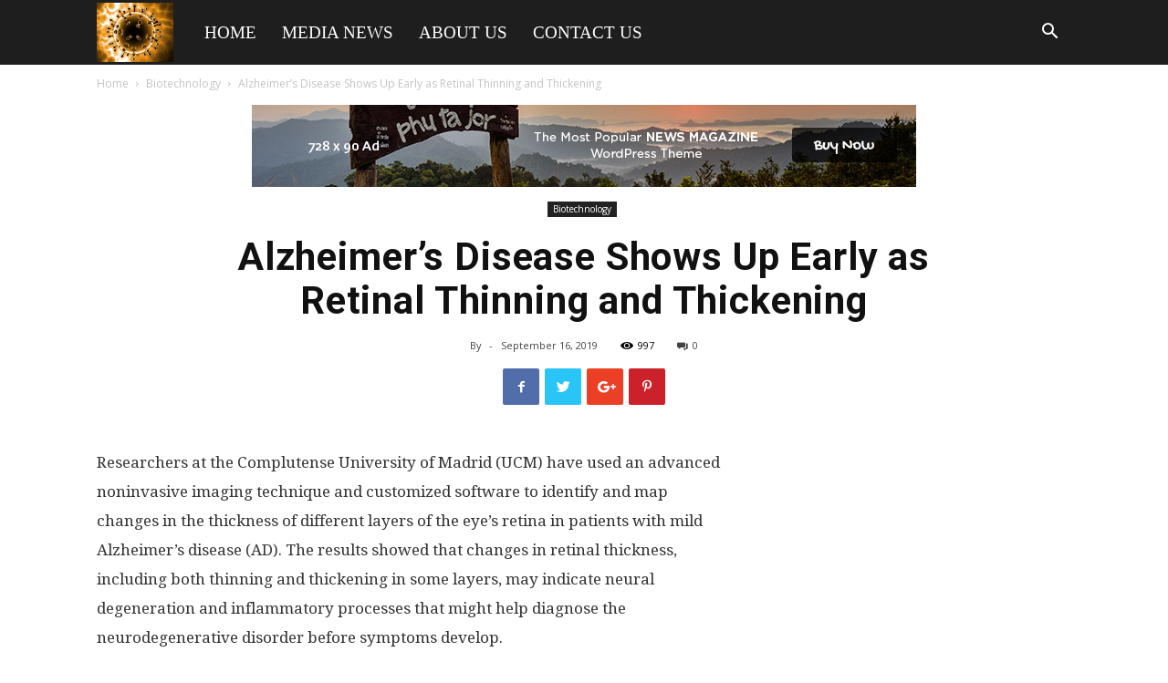

--- FILE ---
content_type: text/html; charset=UTF-8
request_url: https://www.diwou.com/2019/09/16/alzheimers-disease-shows-up-early-as-retinal-thinning-and-thickening/
body_size: 21010
content:
<!doctype html >
<!--[if IE 8]>    <html class="ie8" lang="en"> <![endif]-->
<!--[if IE 9]>    <html class="ie9" lang="en"> <![endif]-->
<!--[if gt IE 8]><!--> <html lang="en-US"> <!--<![endif]-->
<head>
    <title>Alzheimer’s Disease Shows Up Early as Retinal Thinning and Thickening - American Biotech News</title>
    <meta charset="UTF-8" />
    <meta name="viewport" content="width=device-width, initial-scale=1.0">
    <link rel="pingback" href="https://www.diwou.com/xmlrpc.php" />
    <meta name='robots' content='index, follow, max-image-preview:large, max-snippet:-1, max-video-preview:-1' />
<meta property="og:image" content="https://www.diwou.com/wp-content/uploads/2019/09/alzheimers-disease-shows-up-early-as-retinal-thinning-and-thickening.jpg" /><link rel="icon" type="image/png" href="https://www.diwou.com/wp-content/uploads/2020/04/better-buy-alnylam-pharmaceuticals-vs-vir-biotechnology-nasdaq.jpg">
	<!-- This site is optimized with the Yoast SEO plugin v19.11 - https://yoast.com/wordpress/plugins/seo/ -->
	<link rel="canonical" href="https://www.diwou.com/2019/09/16/alzheimers-disease-shows-up-early-as-retinal-thinning-and-thickening/" />
	<meta property="og:locale" content="en_US" />
	<meta property="og:type" content="article" />
	<meta property="og:title" content="Alzheimer’s Disease Shows Up Early as Retinal Thinning and Thickening - American Biotech News" />
	<meta property="og:description" content="Researchers at the Complutense University of Madrid (UCM) have used an advanced noninvasive imaging technique and customized software to identify and map changes in the thickness of different layers of the eye’s retina in patients with mild Alzheimer&#8217;s disease (AD). The results showed that changes in retinal thickness, including both thinning and thickening in some [&hellip;]" />
	<meta property="og:url" content="https://www.diwou.com/2019/09/16/alzheimers-disease-shows-up-early-as-retinal-thinning-and-thickening/" />
	<meta property="og:site_name" content="American Biotech News" />
	<meta property="article:published_time" content="2019-09-16T13:00:06+00:00" />
	<meta property="og:image" content="https://www.diwou.com/wp-content/uploads/2019/09/alzheimers-disease-shows-up-early-as-retinal-thinning-and-thickening.jpg" />
	<meta property="og:image:width" content="300" />
	<meta property="og:image:height" content="243" />
	<meta property="og:image:type" content="image/jpeg" />
	<meta name="twitter:card" content="summary_large_image" />
	<meta name="twitter:label1" content="Written by" />
	<meta name="twitter:data1" content="" />
	<meta name="twitter:label2" content="Est. reading time" />
	<meta name="twitter:data2" content="5 minutes" />
	<script type="application/ld+json" class="yoast-schema-graph">{"@context":"https://schema.org","@graph":[{"@type":"WebPage","@id":"https://www.diwou.com/2019/09/16/alzheimers-disease-shows-up-early-as-retinal-thinning-and-thickening/","url":"https://www.diwou.com/2019/09/16/alzheimers-disease-shows-up-early-as-retinal-thinning-and-thickening/","name":"Alzheimer’s Disease Shows Up Early as Retinal Thinning and Thickening - American Biotech News","isPartOf":{"@id":"https://www.diwou.com/#website"},"primaryImageOfPage":{"@id":"https://www.diwou.com/2019/09/16/alzheimers-disease-shows-up-early-as-retinal-thinning-and-thickening/#primaryimage"},"image":{"@id":"https://www.diwou.com/2019/09/16/alzheimers-disease-shows-up-early-as-retinal-thinning-and-thickening/#primaryimage"},"thumbnailUrl":"https://www.diwou.com/wp-content/uploads/2019/09/alzheimers-disease-shows-up-early-as-retinal-thinning-and-thickening.jpg","datePublished":"2019-09-16T13:00:06+00:00","dateModified":"2019-09-16T13:00:06+00:00","author":{"@id":""},"breadcrumb":{"@id":"https://www.diwou.com/2019/09/16/alzheimers-disease-shows-up-early-as-retinal-thinning-and-thickening/#breadcrumb"},"inLanguage":"en-US","potentialAction":[{"@type":"ReadAction","target":["https://www.diwou.com/2019/09/16/alzheimers-disease-shows-up-early-as-retinal-thinning-and-thickening/"]}]},{"@type":"ImageObject","inLanguage":"en-US","@id":"https://www.diwou.com/2019/09/16/alzheimers-disease-shows-up-early-as-retinal-thinning-and-thickening/#primaryimage","url":"https://www.diwou.com/wp-content/uploads/2019/09/alzheimers-disease-shows-up-early-as-retinal-thinning-and-thickening.jpg","contentUrl":"https://www.diwou.com/wp-content/uploads/2019/09/alzheimers-disease-shows-up-early-as-retinal-thinning-and-thickening.jpg","width":300,"height":243},{"@type":"BreadcrumbList","@id":"https://www.diwou.com/2019/09/16/alzheimers-disease-shows-up-early-as-retinal-thinning-and-thickening/#breadcrumb","itemListElement":[{"@type":"ListItem","position":1,"name":"Home","item":"https://www.diwou.com/"},{"@type":"ListItem","position":2,"name":"Alzheimer’s Disease Shows Up Early as Retinal Thinning and Thickening"}]},{"@type":"WebSite","@id":"https://www.diwou.com/#website","url":"https://www.diwou.com/","name":"American Biotech News","description":"","potentialAction":[{"@type":"SearchAction","target":{"@type":"EntryPoint","urlTemplate":"https://www.diwou.com/?s={search_term_string}"},"query-input":"required name=search_term_string"}],"inLanguage":"en-US"},{"@type":"Person","@id":"","url":"https://www.diwou.com/author/"}]}</script>
	<!-- / Yoast SEO plugin. -->


<link rel='dns-prefetch' href='//fonts.googleapis.com' />
<link rel='dns-prefetch' href='//s.w.org' />
<link rel="alternate" type="application/rss+xml" title="American Biotech News &raquo; Feed" href="https://www.diwou.com/feed/" />
<link rel="alternate" type="application/rss+xml" title="American Biotech News &raquo; Comments Feed" href="https://www.diwou.com/comments/feed/" />
<script type="text/javascript">
window._wpemojiSettings = {"baseUrl":"https:\/\/s.w.org\/images\/core\/emoji\/14.0.0\/72x72\/","ext":".png","svgUrl":"https:\/\/s.w.org\/images\/core\/emoji\/14.0.0\/svg\/","svgExt":".svg","source":{"concatemoji":"https:\/\/www.diwou.com\/wp-includes\/js\/wp-emoji-release.min.js?ver=6.0.11"}};
/*! This file is auto-generated */
!function(e,a,t){var n,r,o,i=a.createElement("canvas"),p=i.getContext&&i.getContext("2d");function s(e,t){var a=String.fromCharCode,e=(p.clearRect(0,0,i.width,i.height),p.fillText(a.apply(this,e),0,0),i.toDataURL());return p.clearRect(0,0,i.width,i.height),p.fillText(a.apply(this,t),0,0),e===i.toDataURL()}function c(e){var t=a.createElement("script");t.src=e,t.defer=t.type="text/javascript",a.getElementsByTagName("head")[0].appendChild(t)}for(o=Array("flag","emoji"),t.supports={everything:!0,everythingExceptFlag:!0},r=0;r<o.length;r++)t.supports[o[r]]=function(e){if(!p||!p.fillText)return!1;switch(p.textBaseline="top",p.font="600 32px Arial",e){case"flag":return s([127987,65039,8205,9895,65039],[127987,65039,8203,9895,65039])?!1:!s([55356,56826,55356,56819],[55356,56826,8203,55356,56819])&&!s([55356,57332,56128,56423,56128,56418,56128,56421,56128,56430,56128,56423,56128,56447],[55356,57332,8203,56128,56423,8203,56128,56418,8203,56128,56421,8203,56128,56430,8203,56128,56423,8203,56128,56447]);case"emoji":return!s([129777,127995,8205,129778,127999],[129777,127995,8203,129778,127999])}return!1}(o[r]),t.supports.everything=t.supports.everything&&t.supports[o[r]],"flag"!==o[r]&&(t.supports.everythingExceptFlag=t.supports.everythingExceptFlag&&t.supports[o[r]]);t.supports.everythingExceptFlag=t.supports.everythingExceptFlag&&!t.supports.flag,t.DOMReady=!1,t.readyCallback=function(){t.DOMReady=!0},t.supports.everything||(n=function(){t.readyCallback()},a.addEventListener?(a.addEventListener("DOMContentLoaded",n,!1),e.addEventListener("load",n,!1)):(e.attachEvent("onload",n),a.attachEvent("onreadystatechange",function(){"complete"===a.readyState&&t.readyCallback()})),(e=t.source||{}).concatemoji?c(e.concatemoji):e.wpemoji&&e.twemoji&&(c(e.twemoji),c(e.wpemoji)))}(window,document,window._wpemojiSettings);
</script>
<style type="text/css">
img.wp-smiley,
img.emoji {
	display: inline !important;
	border: none !important;
	box-shadow: none !important;
	height: 1em !important;
	width: 1em !important;
	margin: 0 0.07em !important;
	vertical-align: -0.1em !important;
	background: none !important;
	padding: 0 !important;
}
</style>
	<link rel='stylesheet' id='wp-block-library-css'  href='https://www.diwou.com/wp-includes/css/dist/block-library/style.min.css?ver=6.0.11' type='text/css' media='all' />
<style id='global-styles-inline-css' type='text/css'>
body{--wp--preset--color--black: #000000;--wp--preset--color--cyan-bluish-gray: #abb8c3;--wp--preset--color--white: #ffffff;--wp--preset--color--pale-pink: #f78da7;--wp--preset--color--vivid-red: #cf2e2e;--wp--preset--color--luminous-vivid-orange: #ff6900;--wp--preset--color--luminous-vivid-amber: #fcb900;--wp--preset--color--light-green-cyan: #7bdcb5;--wp--preset--color--vivid-green-cyan: #00d084;--wp--preset--color--pale-cyan-blue: #8ed1fc;--wp--preset--color--vivid-cyan-blue: #0693e3;--wp--preset--color--vivid-purple: #9b51e0;--wp--preset--gradient--vivid-cyan-blue-to-vivid-purple: linear-gradient(135deg,rgba(6,147,227,1) 0%,rgb(155,81,224) 100%);--wp--preset--gradient--light-green-cyan-to-vivid-green-cyan: linear-gradient(135deg,rgb(122,220,180) 0%,rgb(0,208,130) 100%);--wp--preset--gradient--luminous-vivid-amber-to-luminous-vivid-orange: linear-gradient(135deg,rgba(252,185,0,1) 0%,rgba(255,105,0,1) 100%);--wp--preset--gradient--luminous-vivid-orange-to-vivid-red: linear-gradient(135deg,rgba(255,105,0,1) 0%,rgb(207,46,46) 100%);--wp--preset--gradient--very-light-gray-to-cyan-bluish-gray: linear-gradient(135deg,rgb(238,238,238) 0%,rgb(169,184,195) 100%);--wp--preset--gradient--cool-to-warm-spectrum: linear-gradient(135deg,rgb(74,234,220) 0%,rgb(151,120,209) 20%,rgb(207,42,186) 40%,rgb(238,44,130) 60%,rgb(251,105,98) 80%,rgb(254,248,76) 100%);--wp--preset--gradient--blush-light-purple: linear-gradient(135deg,rgb(255,206,236) 0%,rgb(152,150,240) 100%);--wp--preset--gradient--blush-bordeaux: linear-gradient(135deg,rgb(254,205,165) 0%,rgb(254,45,45) 50%,rgb(107,0,62) 100%);--wp--preset--gradient--luminous-dusk: linear-gradient(135deg,rgb(255,203,112) 0%,rgb(199,81,192) 50%,rgb(65,88,208) 100%);--wp--preset--gradient--pale-ocean: linear-gradient(135deg,rgb(255,245,203) 0%,rgb(182,227,212) 50%,rgb(51,167,181) 100%);--wp--preset--gradient--electric-grass: linear-gradient(135deg,rgb(202,248,128) 0%,rgb(113,206,126) 100%);--wp--preset--gradient--midnight: linear-gradient(135deg,rgb(2,3,129) 0%,rgb(40,116,252) 100%);--wp--preset--duotone--dark-grayscale: url('#wp-duotone-dark-grayscale');--wp--preset--duotone--grayscale: url('#wp-duotone-grayscale');--wp--preset--duotone--purple-yellow: url('#wp-duotone-purple-yellow');--wp--preset--duotone--blue-red: url('#wp-duotone-blue-red');--wp--preset--duotone--midnight: url('#wp-duotone-midnight');--wp--preset--duotone--magenta-yellow: url('#wp-duotone-magenta-yellow');--wp--preset--duotone--purple-green: url('#wp-duotone-purple-green');--wp--preset--duotone--blue-orange: url('#wp-duotone-blue-orange');--wp--preset--font-size--small: 11px;--wp--preset--font-size--medium: 20px;--wp--preset--font-size--large: 32px;--wp--preset--font-size--x-large: 42px;--wp--preset--font-size--regular: 15px;--wp--preset--font-size--larger: 50px;}.has-black-color{color: var(--wp--preset--color--black) !important;}.has-cyan-bluish-gray-color{color: var(--wp--preset--color--cyan-bluish-gray) !important;}.has-white-color{color: var(--wp--preset--color--white) !important;}.has-pale-pink-color{color: var(--wp--preset--color--pale-pink) !important;}.has-vivid-red-color{color: var(--wp--preset--color--vivid-red) !important;}.has-luminous-vivid-orange-color{color: var(--wp--preset--color--luminous-vivid-orange) !important;}.has-luminous-vivid-amber-color{color: var(--wp--preset--color--luminous-vivid-amber) !important;}.has-light-green-cyan-color{color: var(--wp--preset--color--light-green-cyan) !important;}.has-vivid-green-cyan-color{color: var(--wp--preset--color--vivid-green-cyan) !important;}.has-pale-cyan-blue-color{color: var(--wp--preset--color--pale-cyan-blue) !important;}.has-vivid-cyan-blue-color{color: var(--wp--preset--color--vivid-cyan-blue) !important;}.has-vivid-purple-color{color: var(--wp--preset--color--vivid-purple) !important;}.has-black-background-color{background-color: var(--wp--preset--color--black) !important;}.has-cyan-bluish-gray-background-color{background-color: var(--wp--preset--color--cyan-bluish-gray) !important;}.has-white-background-color{background-color: var(--wp--preset--color--white) !important;}.has-pale-pink-background-color{background-color: var(--wp--preset--color--pale-pink) !important;}.has-vivid-red-background-color{background-color: var(--wp--preset--color--vivid-red) !important;}.has-luminous-vivid-orange-background-color{background-color: var(--wp--preset--color--luminous-vivid-orange) !important;}.has-luminous-vivid-amber-background-color{background-color: var(--wp--preset--color--luminous-vivid-amber) !important;}.has-light-green-cyan-background-color{background-color: var(--wp--preset--color--light-green-cyan) !important;}.has-vivid-green-cyan-background-color{background-color: var(--wp--preset--color--vivid-green-cyan) !important;}.has-pale-cyan-blue-background-color{background-color: var(--wp--preset--color--pale-cyan-blue) !important;}.has-vivid-cyan-blue-background-color{background-color: var(--wp--preset--color--vivid-cyan-blue) !important;}.has-vivid-purple-background-color{background-color: var(--wp--preset--color--vivid-purple) !important;}.has-black-border-color{border-color: var(--wp--preset--color--black) !important;}.has-cyan-bluish-gray-border-color{border-color: var(--wp--preset--color--cyan-bluish-gray) !important;}.has-white-border-color{border-color: var(--wp--preset--color--white) !important;}.has-pale-pink-border-color{border-color: var(--wp--preset--color--pale-pink) !important;}.has-vivid-red-border-color{border-color: var(--wp--preset--color--vivid-red) !important;}.has-luminous-vivid-orange-border-color{border-color: var(--wp--preset--color--luminous-vivid-orange) !important;}.has-luminous-vivid-amber-border-color{border-color: var(--wp--preset--color--luminous-vivid-amber) !important;}.has-light-green-cyan-border-color{border-color: var(--wp--preset--color--light-green-cyan) !important;}.has-vivid-green-cyan-border-color{border-color: var(--wp--preset--color--vivid-green-cyan) !important;}.has-pale-cyan-blue-border-color{border-color: var(--wp--preset--color--pale-cyan-blue) !important;}.has-vivid-cyan-blue-border-color{border-color: var(--wp--preset--color--vivid-cyan-blue) !important;}.has-vivid-purple-border-color{border-color: var(--wp--preset--color--vivid-purple) !important;}.has-vivid-cyan-blue-to-vivid-purple-gradient-background{background: var(--wp--preset--gradient--vivid-cyan-blue-to-vivid-purple) !important;}.has-light-green-cyan-to-vivid-green-cyan-gradient-background{background: var(--wp--preset--gradient--light-green-cyan-to-vivid-green-cyan) !important;}.has-luminous-vivid-amber-to-luminous-vivid-orange-gradient-background{background: var(--wp--preset--gradient--luminous-vivid-amber-to-luminous-vivid-orange) !important;}.has-luminous-vivid-orange-to-vivid-red-gradient-background{background: var(--wp--preset--gradient--luminous-vivid-orange-to-vivid-red) !important;}.has-very-light-gray-to-cyan-bluish-gray-gradient-background{background: var(--wp--preset--gradient--very-light-gray-to-cyan-bluish-gray) !important;}.has-cool-to-warm-spectrum-gradient-background{background: var(--wp--preset--gradient--cool-to-warm-spectrum) !important;}.has-blush-light-purple-gradient-background{background: var(--wp--preset--gradient--blush-light-purple) !important;}.has-blush-bordeaux-gradient-background{background: var(--wp--preset--gradient--blush-bordeaux) !important;}.has-luminous-dusk-gradient-background{background: var(--wp--preset--gradient--luminous-dusk) !important;}.has-pale-ocean-gradient-background{background: var(--wp--preset--gradient--pale-ocean) !important;}.has-electric-grass-gradient-background{background: var(--wp--preset--gradient--electric-grass) !important;}.has-midnight-gradient-background{background: var(--wp--preset--gradient--midnight) !important;}.has-small-font-size{font-size: var(--wp--preset--font-size--small) !important;}.has-medium-font-size{font-size: var(--wp--preset--font-size--medium) !important;}.has-large-font-size{font-size: var(--wp--preset--font-size--large) !important;}.has-x-large-font-size{font-size: var(--wp--preset--font-size--x-large) !important;}
</style>
<link rel='stylesheet' id='google-fonts-style-css'  href='https://fonts.googleapis.com/css?family=Droid+Serif%3A400%7CSue+Ellen+Francisco%3A400%7COpen+Sans%3A300italic%2C400%2C400italic%2C600%2C600italic%2C700%7CRoboto%3A300%2C400%2C400italic%2C500%2C500italic%2C700%2C900&#038;ver=9.5' type='text/css' media='all' />
<link rel='stylesheet' id='td-theme-css'  href='https://www.diwou.com/wp-content/themes/Newspaper1/style.css?ver=9.5' type='text/css' media='all' />
<link rel='stylesheet' id='td-theme-demo-style-css'  href='https://www.diwou.com/wp-content/themes/Newspaper1/includes/demos/travel/demo_style.css?ver=9.5' type='text/css' media='all' />
<script type='text/javascript' src='https://www.diwou.com/wp-includes/js/jquery/jquery.min.js?ver=3.6.0' id='jquery-core-js'></script>
<script type='text/javascript' src='https://www.diwou.com/wp-includes/js/jquery/jquery-migrate.min.js?ver=3.3.2' id='jquery-migrate-js'></script>
<link rel="https://api.w.org/" href="https://www.diwou.com/wp-json/" /><link rel="alternate" type="application/json" href="https://www.diwou.com/wp-json/wp/v2/posts/3005" /><link rel="EditURI" type="application/rsd+xml" title="RSD" href="https://www.diwou.com/xmlrpc.php?rsd" />
<link rel="wlwmanifest" type="application/wlwmanifest+xml" href="https://www.diwou.com/wp-includes/wlwmanifest.xml" /> 
<link rel='shortlink' href='https://www.diwou.com/?p=3005' />
<link rel="alternate" type="application/json+oembed" href="https://www.diwou.com/wp-json/oembed/1.0/embed?url=https%3A%2F%2Fwww.diwou.com%2F2019%2F09%2F16%2Falzheimers-disease-shows-up-early-as-retinal-thinning-and-thickening%2F" />
<link rel="alternate" type="text/xml+oembed" href="https://www.diwou.com/wp-json/oembed/1.0/embed?url=https%3A%2F%2Fwww.diwou.com%2F2019%2F09%2F16%2Falzheimers-disease-shows-up-early-as-retinal-thinning-and-thickening%2F&#038;format=xml" />
<!--[if lt IE 9]><script src="https://cdnjs.cloudflare.com/ajax/libs/html5shiv/3.7.3/html5shiv.js"></script><![endif]-->
    <style type="text/css">.recentcomments a{display:inline !important;padding:0 !important;margin:0 !important;}</style>
<!-- JS generated by theme -->

<script>
    
    

	    var tdBlocksArray = []; //here we store all the items for the current page

	    //td_block class - each ajax block uses a object of this class for requests
	    function tdBlock() {
		    this.id = '';
		    this.block_type = 1; //block type id (1-234 etc)
		    this.atts = '';
		    this.td_column_number = '';
		    this.td_current_page = 1; //
		    this.post_count = 0; //from wp
		    this.found_posts = 0; //from wp
		    this.max_num_pages = 0; //from wp
		    this.td_filter_value = ''; //current live filter value
		    this.is_ajax_running = false;
		    this.td_user_action = ''; // load more or infinite loader (used by the animation)
		    this.header_color = '';
		    this.ajax_pagination_infinite_stop = ''; //show load more at page x
	    }


        // td_js_generator - mini detector
        (function(){
            var htmlTag = document.getElementsByTagName("html")[0];

	        if ( navigator.userAgent.indexOf("MSIE 10.0") > -1 ) {
                htmlTag.className += ' ie10';
            }

            if ( !!navigator.userAgent.match(/Trident.*rv\:11\./) ) {
                htmlTag.className += ' ie11';
            }

	        if ( navigator.userAgent.indexOf("Edge") > -1 ) {
                htmlTag.className += ' ieEdge';
            }

            if ( /(iPad|iPhone|iPod)/g.test(navigator.userAgent) ) {
                htmlTag.className += ' td-md-is-ios';
            }

            var user_agent = navigator.userAgent.toLowerCase();
            if ( user_agent.indexOf("android") > -1 ) {
                htmlTag.className += ' td-md-is-android';
            }

            if ( -1 !== navigator.userAgent.indexOf('Mac OS X')  ) {
                htmlTag.className += ' td-md-is-os-x';
            }

            if ( /chrom(e|ium)/.test(navigator.userAgent.toLowerCase()) ) {
               htmlTag.className += ' td-md-is-chrome';
            }

            if ( -1 !== navigator.userAgent.indexOf('Firefox') ) {
                htmlTag.className += ' td-md-is-firefox';
            }

            if ( -1 !== navigator.userAgent.indexOf('Safari') && -1 === navigator.userAgent.indexOf('Chrome') ) {
                htmlTag.className += ' td-md-is-safari';
            }

            if( -1 !== navigator.userAgent.indexOf('IEMobile') ){
                htmlTag.className += ' td-md-is-iemobile';
            }

        })();




        var tdLocalCache = {};

        ( function () {
            "use strict";

            tdLocalCache = {
                data: {},
                remove: function (resource_id) {
                    delete tdLocalCache.data[resource_id];
                },
                exist: function (resource_id) {
                    return tdLocalCache.data.hasOwnProperty(resource_id) && tdLocalCache.data[resource_id] !== null;
                },
                get: function (resource_id) {
                    return tdLocalCache.data[resource_id];
                },
                set: function (resource_id, cachedData) {
                    tdLocalCache.remove(resource_id);
                    tdLocalCache.data[resource_id] = cachedData;
                }
            };
        })();

    
    
var tds_login_sing_in_widget="show";
var td_viewport_interval_list=[{"limitBottom":767,"sidebarWidth":228},{"limitBottom":1018,"sidebarWidth":300},{"limitBottom":1140,"sidebarWidth":324}];
var td_animation_stack_effect="type0";
var tds_animation_stack=true;
var td_animation_stack_specific_selectors=".entry-thumb, img";
var td_animation_stack_general_selectors=".td-animation-stack img, .td-animation-stack .entry-thumb, .post img";
var tds_general_modal_image="yes";
var td_ajax_url="https:\/\/www.diwou.com\/wp-admin\/admin-ajax.php?td_theme_name=Newspaper&v=9.5";
var td_get_template_directory_uri="https:\/\/www.diwou.com\/wp-content\/themes\/Newspaper1";
var tds_snap_menu="smart_snap_always";
var tds_logo_on_sticky="";
var tds_header_style="5";
var td_please_wait="Please wait...";
var td_email_user_pass_incorrect="User or password incorrect!";
var td_email_user_incorrect="Email or username incorrect!";
var td_email_incorrect="Email incorrect!";
var tds_more_articles_on_post_enable="show";
var tds_more_articles_on_post_time_to_wait="";
var tds_more_articles_on_post_pages_distance_from_top=0;
var tds_theme_color_site_wide="#1aa4ce";
var tds_smart_sidebar="enabled";
var tdThemeName="Newspaper";
var td_magnific_popup_translation_tPrev="Previous (Left arrow key)";
var td_magnific_popup_translation_tNext="Next (Right arrow key)";
var td_magnific_popup_translation_tCounter="%curr% of %total%";
var td_magnific_popup_translation_ajax_tError="The content from %url% could not be loaded.";
var td_magnific_popup_translation_image_tError="The image #%curr% could not be loaded.";
var tdDateNamesI18n={"month_names":["January","February","March","April","May","June","July","August","September","October","November","December"],"month_names_short":["Jan","Feb","Mar","Apr","May","Jun","Jul","Aug","Sep","Oct","Nov","Dec"],"day_names":["Sunday","Monday","Tuesday","Wednesday","Thursday","Friday","Saturday"],"day_names_short":["Sun","Mon","Tue","Wed","Thu","Fri","Sat"]};
var td_ad_background_click_link="";
var td_ad_background_click_target="";
</script>


<!-- Header style compiled by theme -->

<style>
    
.td-header-wrap .black-menu .sf-menu > .current-menu-item > a,
    .td-header-wrap .black-menu .sf-menu > .current-menu-ancestor > a,
    .td-header-wrap .black-menu .sf-menu > .current-category-ancestor > a,
    .td-header-wrap .black-menu .sf-menu > li > a:hover,
    .td-header-wrap .black-menu .sf-menu > .sfHover > a,
    .td-header-style-12 .td-header-menu-wrap-full,
    .sf-menu > .current-menu-item > a:after,
    .sf-menu > .current-menu-ancestor > a:after,
    .sf-menu > .current-category-ancestor > a:after,
    .sf-menu > li:hover > a:after,
    .sf-menu > .sfHover > a:after,
    .td-header-style-12 .td-affix,
    .header-search-wrap .td-drop-down-search:after,
    .header-search-wrap .td-drop-down-search .btn:hover,
    input[type=submit]:hover,
    .td-read-more a,
    .td-post-category:hover,
    .td-grid-style-1.td-hover-1 .td-big-grid-post:hover .td-post-category,
    .td-grid-style-5.td-hover-1 .td-big-grid-post:hover .td-post-category,
    .td_top_authors .td-active .td-author-post-count,
    .td_top_authors .td-active .td-author-comments-count,
    .td_top_authors .td_mod_wrap:hover .td-author-post-count,
    .td_top_authors .td_mod_wrap:hover .td-author-comments-count,
    .td-404-sub-sub-title a:hover,
    .td-search-form-widget .wpb_button:hover,
    .td-rating-bar-wrap div,
    .td_category_template_3 .td-current-sub-category,
    .dropcap,
    .td_wrapper_video_playlist .td_video_controls_playlist_wrapper,
    .wpb_default,
    .wpb_default:hover,
    .td-left-smart-list:hover,
    .td-right-smart-list:hover,
    .woocommerce-checkout .woocommerce input.button:hover,
    .woocommerce-page .woocommerce a.button:hover,
    .woocommerce-account div.woocommerce .button:hover,
    #bbpress-forums button:hover,
    .bbp_widget_login .button:hover,
    .td-footer-wrapper .td-post-category,
    .td-footer-wrapper .widget_product_search input[type="submit"]:hover,
    .woocommerce .product a.button:hover,
    .woocommerce .product #respond input#submit:hover,
    .woocommerce .checkout input#place_order:hover,
    .woocommerce .woocommerce.widget .button:hover,
    .single-product .product .summary .cart .button:hover,
    .woocommerce-cart .woocommerce table.cart .button:hover,
    .woocommerce-cart .woocommerce .shipping-calculator-form .button:hover,
    .td-next-prev-wrap a:hover,
    .td-load-more-wrap a:hover,
    .td-post-small-box a:hover,
    .page-nav .current,
    .page-nav:first-child > div,
    .td_category_template_8 .td-category-header .td-category a.td-current-sub-category,
    .td_category_template_4 .td-category-siblings .td-category a:hover,
    #bbpress-forums .bbp-pagination .current,
    #bbpress-forums #bbp-single-user-details #bbp-user-navigation li.current a,
    .td-theme-slider:hover .slide-meta-cat a,
    a.vc_btn-black:hover,
    .td-trending-now-wrapper:hover .td-trending-now-title,
    .td-scroll-up,
    .td-smart-list-button:hover,
    .td-weather-information:before,
    .td-weather-week:before,
    .td_block_exchange .td-exchange-header:before,
    .td_block_big_grid_9.td-grid-style-1 .td-post-category,
    .td_block_big_grid_9.td-grid-style-5 .td-post-category,
    .td-grid-style-6.td-hover-1 .td-module-thumb:after,
    .td-pulldown-syle-2 .td-subcat-dropdown ul:after,
    .td_block_template_9 .td-block-title:after,
    .td_block_template_15 .td-block-title:before,
    div.wpforms-container .wpforms-form div.wpforms-submit-container button[type=submit] {
        background-color: #1aa4ce;
    }

    .td_block_template_4 .td-related-title .td-cur-simple-item:before {
        border-color: #1aa4ce transparent transparent transparent !important;
    }

    .woocommerce .woocommerce-message .button:hover,
    .woocommerce .woocommerce-error .button:hover,
    .woocommerce .woocommerce-info .button:hover {
        background-color: #1aa4ce !important;
    }
    
    
    .td_block_template_4 .td-related-title .td-cur-simple-item,
    .td_block_template_3 .td-related-title .td-cur-simple-item,
    .td_block_template_9 .td-related-title:after {
        background-color: #1aa4ce;
    }

    .woocommerce .product .onsale,
    .woocommerce.widget .ui-slider .ui-slider-handle {
        background: none #1aa4ce;
    }

    .woocommerce.widget.widget_layered_nav_filters ul li a {
        background: none repeat scroll 0 0 #1aa4ce !important;
    }

    a,
    cite a:hover,
    .td_mega_menu_sub_cats .cur-sub-cat,
    .td-mega-span h3 a:hover,
    .td_mod_mega_menu:hover .entry-title a,
    .header-search-wrap .result-msg a:hover,
    .td-header-top-menu .td-drop-down-search .td_module_wrap:hover .entry-title a,
    .td-header-top-menu .td-icon-search:hover,
    .td-header-wrap .result-msg a:hover,
    .top-header-menu li a:hover,
    .top-header-menu .current-menu-item > a,
    .top-header-menu .current-menu-ancestor > a,
    .top-header-menu .current-category-ancestor > a,
    .td-social-icon-wrap > a:hover,
    .td-header-sp-top-widget .td-social-icon-wrap a:hover,
    .td-page-content blockquote p,
    .td-post-content blockquote p,
    .mce-content-body blockquote p,
    .comment-content blockquote p,
    .wpb_text_column blockquote p,
    .td_block_text_with_title blockquote p,
    .td_module_wrap:hover .entry-title a,
    .td-subcat-filter .td-subcat-list a:hover,
    .td-subcat-filter .td-subcat-dropdown a:hover,
    .td_quote_on_blocks,
    .dropcap2,
    .dropcap3,
    .td_top_authors .td-active .td-authors-name a,
    .td_top_authors .td_mod_wrap:hover .td-authors-name a,
    .td-post-next-prev-content a:hover,
    .author-box-wrap .td-author-social a:hover,
    .td-author-name a:hover,
    .td-author-url a:hover,
    .td_mod_related_posts:hover h3 > a,
    .td-post-template-11 .td-related-title .td-related-left:hover,
    .td-post-template-11 .td-related-title .td-related-right:hover,
    .td-post-template-11 .td-related-title .td-cur-simple-item,
    .td-post-template-11 .td_block_related_posts .td-next-prev-wrap a:hover,
    .comment-reply-link:hover,
    .logged-in-as a:hover,
    #cancel-comment-reply-link:hover,
    .td-search-query,
    .td-category-header .td-pulldown-category-filter-link:hover,
    .td-category-siblings .td-subcat-dropdown a:hover,
    .td-category-siblings .td-subcat-dropdown a.td-current-sub-category,
    .widget a:hover,
    .td_wp_recentcomments a:hover,
    .archive .widget_archive .current,
    .archive .widget_archive .current a,
    .widget_calendar tfoot a:hover,
    .woocommerce a.added_to_cart:hover,
    .woocommerce-account .woocommerce-MyAccount-navigation a:hover,
    #bbpress-forums li.bbp-header .bbp-reply-content span a:hover,
    #bbpress-forums .bbp-forum-freshness a:hover,
    #bbpress-forums .bbp-topic-freshness a:hover,
    #bbpress-forums .bbp-forums-list li a:hover,
    #bbpress-forums .bbp-forum-title:hover,
    #bbpress-forums .bbp-topic-permalink:hover,
    #bbpress-forums .bbp-topic-started-by a:hover,
    #bbpress-forums .bbp-topic-started-in a:hover,
    #bbpress-forums .bbp-body .super-sticky li.bbp-topic-title .bbp-topic-permalink,
    #bbpress-forums .bbp-body .sticky li.bbp-topic-title .bbp-topic-permalink,
    .widget_display_replies .bbp-author-name,
    .widget_display_topics .bbp-author-name,
    .footer-text-wrap .footer-email-wrap a,
    .td-subfooter-menu li a:hover,
    .footer-social-wrap a:hover,
    a.vc_btn-black:hover,
    .td-smart-list-dropdown-wrap .td-smart-list-button:hover,
    .td_module_17 .td-read-more a:hover,
    .td_module_18 .td-read-more a:hover,
    .td_module_19 .td-post-author-name a:hover,
    .td-instagram-user a,
    .td-pulldown-syle-2 .td-subcat-dropdown:hover .td-subcat-more span,
    .td-pulldown-syle-2 .td-subcat-dropdown:hover .td-subcat-more i,
    .td-pulldown-syle-3 .td-subcat-dropdown:hover .td-subcat-more span,
    .td-pulldown-syle-3 .td-subcat-dropdown:hover .td-subcat-more i,
    .td-block-title-wrap .td-wrapper-pulldown-filter .td-pulldown-filter-display-option:hover,
    .td-block-title-wrap .td-wrapper-pulldown-filter .td-pulldown-filter-display-option:hover i,
    .td-block-title-wrap .td-wrapper-pulldown-filter .td-pulldown-filter-link:hover,
    .td-block-title-wrap .td-wrapper-pulldown-filter .td-pulldown-filter-item .td-cur-simple-item,
    .td_block_template_2 .td-related-title .td-cur-simple-item,
    .td_block_template_5 .td-related-title .td-cur-simple-item,
    .td_block_template_6 .td-related-title .td-cur-simple-item,
    .td_block_template_7 .td-related-title .td-cur-simple-item,
    .td_block_template_8 .td-related-title .td-cur-simple-item,
    .td_block_template_9 .td-related-title .td-cur-simple-item,
    .td_block_template_10 .td-related-title .td-cur-simple-item,
    .td_block_template_11 .td-related-title .td-cur-simple-item,
    .td_block_template_12 .td-related-title .td-cur-simple-item,
    .td_block_template_13 .td-related-title .td-cur-simple-item,
    .td_block_template_14 .td-related-title .td-cur-simple-item,
    .td_block_template_15 .td-related-title .td-cur-simple-item,
    .td_block_template_16 .td-related-title .td-cur-simple-item,
    .td_block_template_17 .td-related-title .td-cur-simple-item,
    .td-theme-wrap .sf-menu ul .td-menu-item > a:hover,
    .td-theme-wrap .sf-menu ul .sfHover > a,
    .td-theme-wrap .sf-menu ul .current-menu-ancestor > a,
    .td-theme-wrap .sf-menu ul .current-category-ancestor > a,
    .td-theme-wrap .sf-menu ul .current-menu-item > a,
    .td_outlined_btn,
     .td_block_categories_tags .td-ct-item:hover {
        color: #1aa4ce;
    }

    a.vc_btn-black.vc_btn_square_outlined:hover,
    a.vc_btn-black.vc_btn_outlined:hover,
    .td-mega-menu-page .wpb_content_element ul li a:hover,
    .td-theme-wrap .td-aj-search-results .td_module_wrap:hover .entry-title a,
    .td-theme-wrap .header-search-wrap .result-msg a:hover {
        color: #1aa4ce !important;
    }

    .td-next-prev-wrap a:hover,
    .td-load-more-wrap a:hover,
    .td-post-small-box a:hover,
    .page-nav .current,
    .page-nav:first-child > div,
    .td_category_template_8 .td-category-header .td-category a.td-current-sub-category,
    .td_category_template_4 .td-category-siblings .td-category a:hover,
    #bbpress-forums .bbp-pagination .current,
    .post .td_quote_box,
    .page .td_quote_box,
    a.vc_btn-black:hover,
    .td_block_template_5 .td-block-title > *,
    .td_outlined_btn {
        border-color: #1aa4ce;
    }

    .td_wrapper_video_playlist .td_video_currently_playing:after {
        border-color: #1aa4ce !important;
    }

    .header-search-wrap .td-drop-down-search:before {
        border-color: transparent transparent #1aa4ce transparent;
    }

    .block-title > span,
    .block-title > a,
    .block-title > label,
    .widgettitle,
    .widgettitle:after,
    .td-trending-now-title,
    .td-trending-now-wrapper:hover .td-trending-now-title,
    .wpb_tabs li.ui-tabs-active a,
    .wpb_tabs li:hover a,
    .vc_tta-container .vc_tta-color-grey.vc_tta-tabs-position-top.vc_tta-style-classic .vc_tta-tabs-container .vc_tta-tab.vc_active > a,
    .vc_tta-container .vc_tta-color-grey.vc_tta-tabs-position-top.vc_tta-style-classic .vc_tta-tabs-container .vc_tta-tab:hover > a,
    .td_block_template_1 .td-related-title .td-cur-simple-item,
    .woocommerce .product .products h2:not(.woocommerce-loop-product__title),
    .td-subcat-filter .td-subcat-dropdown:hover .td-subcat-more, 
    .td_3D_btn,
    .td_shadow_btn,
    .td_default_btn,
    .td_round_btn, 
    .td_outlined_btn:hover {
    	background-color: #1aa4ce;
    }

    .woocommerce div.product .woocommerce-tabs ul.tabs li.active {
    	background-color: #1aa4ce !important;
    }

    .block-title,
    .td_block_template_1 .td-related-title,
    .wpb_tabs .wpb_tabs_nav,
    .vc_tta-container .vc_tta-color-grey.vc_tta-tabs-position-top.vc_tta-style-classic .vc_tta-tabs-container,
    .woocommerce div.product .woocommerce-tabs ul.tabs:before {
        border-color: #1aa4ce;
    }
    .td_block_wrap .td-subcat-item a.td-cur-simple-item {
	    color: #1aa4ce;
	}


    
    .td-grid-style-4 .entry-title
    {
        background-color: rgba(26, 164, 206, 0.7);
    }

    
    .block-title > span,
    .block-title > span > a,
    .block-title > a,
    .block-title > label,
    .widgettitle,
    .widgettitle:after,
    .td-trending-now-title,
    .td-trending-now-wrapper:hover .td-trending-now-title,
    .wpb_tabs li.ui-tabs-active a,
    .wpb_tabs li:hover a,
    .vc_tta-container .vc_tta-color-grey.vc_tta-tabs-position-top.vc_tta-style-classic .vc_tta-tabs-container .vc_tta-tab.vc_active > a,
    .vc_tta-container .vc_tta-color-grey.vc_tta-tabs-position-top.vc_tta-style-classic .vc_tta-tabs-container .vc_tta-tab:hover > a,
    .td_block_template_1 .td-related-title .td-cur-simple-item,
    .woocommerce .product .products h2:not(.woocommerce-loop-product__title),
    .td-subcat-filter .td-subcat-dropdown:hover .td-subcat-more,
    .td-weather-information:before,
    .td-weather-week:before,
    .td_block_exchange .td-exchange-header:before,
    .td-theme-wrap .td_block_template_3 .td-block-title > *,
    .td-theme-wrap .td_block_template_4 .td-block-title > *,
    .td-theme-wrap .td_block_template_7 .td-block-title > *,
    .td-theme-wrap .td_block_template_9 .td-block-title:after,
    .td-theme-wrap .td_block_template_10 .td-block-title::before,
    .td-theme-wrap .td_block_template_11 .td-block-title::before,
    .td-theme-wrap .td_block_template_11 .td-block-title::after,
    .td-theme-wrap .td_block_template_14 .td-block-title,
    .td-theme-wrap .td_block_template_15 .td-block-title:before,
    .td-theme-wrap .td_block_template_17 .td-block-title:before {
        background-color: #ffffff;
    }

    .woocommerce div.product .woocommerce-tabs ul.tabs li.active {
    	background-color: #ffffff !important;
    }

    .block-title,
    .td_block_template_1 .td-related-title,
    .wpb_tabs .wpb_tabs_nav,
    .vc_tta-container .vc_tta-color-grey.vc_tta-tabs-position-top.vc_tta-style-classic .vc_tta-tabs-container,
    .woocommerce div.product .woocommerce-tabs ul.tabs:before,
    .td-theme-wrap .td_block_template_5 .td-block-title > *,
    .td-theme-wrap .td_block_template_17 .td-block-title,
    .td-theme-wrap .td_block_template_17 .td-block-title::before {
        border-color: #ffffff;
    }

    .td-theme-wrap .td_block_template_4 .td-block-title > *:before,
    .td-theme-wrap .td_block_template_17 .td-block-title::after {
        border-color: #ffffff transparent transparent transparent;
    }
    
    .td-theme-wrap .td_block_template_4 .td-related-title .td-cur-simple-item:before {
        border-color: #ffffff transparent transparent transparent !important;
    }

    
    .td-theme-wrap .block-title > span,
    .td-theme-wrap .block-title > span > a,
    .td-theme-wrap .widget_rss .block-title .rsswidget,
    .td-theme-wrap .block-title > a,
    .widgettitle,
    .widgettitle > a,
    .td-trending-now-title,
    .wpb_tabs li.ui-tabs-active a,
    .wpb_tabs li:hover a,
    .vc_tta-container .vc_tta-color-grey.vc_tta-tabs-position-top.vc_tta-style-classic .vc_tta-tabs-container .vc_tta-tab.vc_active > a,
    .vc_tta-container .vc_tta-color-grey.vc_tta-tabs-position-top.vc_tta-style-classic .vc_tta-tabs-container .vc_tta-tab:hover > a,
    .td-related-title .td-cur-simple-item,
    .woocommerce div.product .woocommerce-tabs ul.tabs li.active,
    .woocommerce .product .products h2:not(.woocommerce-loop-product__title),
    .td-theme-wrap .td_block_template_2 .td-block-title > *,
    .td-theme-wrap .td_block_template_3 .td-block-title > *,
    .td-theme-wrap .td_block_template_4 .td-block-title > *,
    .td-theme-wrap .td_block_template_5 .td-block-title > *,
    .td-theme-wrap .td_block_template_6 .td-block-title > *,
    .td-theme-wrap .td_block_template_6 .td-block-title:before,
    .td-theme-wrap .td_block_template_7 .td-block-title > *,
    .td-theme-wrap .td_block_template_8 .td-block-title > *,
    .td-theme-wrap .td_block_template_9 .td-block-title > *,
    .td-theme-wrap .td_block_template_10 .td-block-title > *,
    .td-theme-wrap .td_block_template_11 .td-block-title > *,
    .td-theme-wrap .td_block_template_12 .td-block-title > *,
    .td-theme-wrap .td_block_template_13 .td-block-title > span,
    .td-theme-wrap .td_block_template_13 .td-block-title > a,
    .td-theme-wrap .td_block_template_14 .td-block-title > *,
    .td-theme-wrap .td_block_template_14 .td-block-title-wrap .td-wrapper-pulldown-filter .td-pulldown-filter-display-option,
    .td-theme-wrap .td_block_template_14 .td-block-title-wrap .td-wrapper-pulldown-filter .td-pulldown-filter-display-option i,
    .td-theme-wrap .td_block_template_14 .td-block-title-wrap .td-wrapper-pulldown-filter .td-pulldown-filter-display-option:hover,
    .td-theme-wrap .td_block_template_14 .td-block-title-wrap .td-wrapper-pulldown-filter .td-pulldown-filter-display-option:hover i,
    .td-theme-wrap .td_block_template_15 .td-block-title > *,
    .td-theme-wrap .td_block_template_15 .td-block-title-wrap .td-wrapper-pulldown-filter,
    .td-theme-wrap .td_block_template_15 .td-block-title-wrap .td-wrapper-pulldown-filter i,
    .td-theme-wrap .td_block_template_16 .td-block-title > *,
    .td-theme-wrap .td_block_template_17 .td-block-title > * {
    	color: #1aa4ce;
    }


    
    .td-header-wrap .td-header-menu-wrap-full,
    .td-header-menu-wrap.td-affix,
    .td-header-style-3 .td-header-main-menu,
    .td-header-style-3 .td-affix .td-header-main-menu,
    .td-header-style-4 .td-header-main-menu,
    .td-header-style-4 .td-affix .td-header-main-menu,
    .td-header-style-8 .td-header-menu-wrap.td-affix,
    .td-header-style-8 .td-header-top-menu-full {
		background-color: #1e1e1e;
    }


    .td-boxed-layout .td-header-style-3 .td-header-menu-wrap,
    .td-boxed-layout .td-header-style-4 .td-header-menu-wrap,
    .td-header-style-3 .td_stretch_content .td-header-menu-wrap,
    .td-header-style-4 .td_stretch_content .td-header-menu-wrap {
    	background-color: #1e1e1e !important;
    }


    @media (min-width: 1019px) {
        .td-header-style-1 .td-header-sp-recs,
        .td-header-style-1 .td-header-sp-logo {
            margin-bottom: 28px;
        }
    }

    @media (min-width: 768px) and (max-width: 1018px) {
        .td-header-style-1 .td-header-sp-recs,
        .td-header-style-1 .td-header-sp-logo {
            margin-bottom: 14px;
        }
    }

    .td-header-style-7 .td-header-top-menu {
        border-bottom: none;
    }
    
    
    
    .td-header-wrap .td-header-menu-wrap .sf-menu > li > a,
    .td-header-wrap .td-header-menu-social .td-social-icon-wrap a,
    .td-header-style-4 .td-header-menu-social .td-social-icon-wrap i,
    .td-header-style-5 .td-header-menu-social .td-social-icon-wrap i,
    .td-header-style-6 .td-header-menu-social .td-social-icon-wrap i,
    .td-header-style-12 .td-header-menu-social .td-social-icon-wrap i,
    .td-header-wrap .header-search-wrap #td-header-search-button .td-icon-search {
        color: #ffffff;
    }
    .td-header-wrap .td-header-menu-social + .td-search-wrapper #td-header-search-button:before {
      background-color: #ffffff;
    }
    
    
    .td-menu-background:before,
    .td-search-background:before {
        background: rgba(0,0,0,0.7);
        background: -moz-linear-gradient(top, rgba(0,0,0,0.7) 0%, rgba(26,164,206,0.4) 100%);
        background: -webkit-gradient(left top, left bottom, color-stop(0%, rgba(0,0,0,0.7)), color-stop(100%, rgba(26,164,206,0.4)));
        background: -webkit-linear-gradient(top, rgba(0,0,0,0.7) 0%, rgba(26,164,206,0.4) 100%);
        background: -o-linear-gradient(top, rgba(0,0,0,0.7) 0%, rgba(26,164,206,0.4) 100%);
        background: -ms-linear-gradient(top, rgba(0,0,0,0.7) 0%, rgba(26,164,206,0.4) 100%);
        background: linear-gradient(to bottom, rgba(0,0,0,0.7) 0%, rgba(26,164,206,0.4) 100%);
        filter: progid:DXImageTransform.Microsoft.gradient( startColorstr='rgba(0,0,0,0.7)', endColorstr='rgba(26,164,206,0.4)', GradientType=0 );
    }

    
    .td-mobile-content .current-menu-item > a,
    .td-mobile-content .current-menu-ancestor > a,
    .td-mobile-content .current-category-ancestor > a,
    #td-mobile-nav .td-menu-login-section a:hover,
    #td-mobile-nav .td-register-section a:hover,
    #td-mobile-nav .td-menu-socials-wrap a:hover i,
    .td-search-close a:hover i {
        color: #eeee22;
    }

    
    .td-footer-wrapper,
    .td-footer-wrapper .td_block_template_7 .td-block-title > *,
    .td-footer-wrapper .td_block_template_17 .td-block-title,
    .td-footer-wrapper .td-block-title-wrap .td-wrapper-pulldown-filter {
        background-color: #154454;
    }

    
	.td-footer-wrapper .block-title > span,
    .td-footer-wrapper .block-title > a,
    .td-footer-wrapper .widgettitle,
    .td-theme-wrap .td-footer-wrapper .td-container .td-block-title > *,
    .td-theme-wrap .td-footer-wrapper .td_block_template_6 .td-block-title:before {
    	color: #ffffff;
    }

    
    .td-post-content,
    .td-post-content p {
    	color: #333333;
    }

    
    .td-footer-wrapper::before {
        background-image: url('https://www.diwou.com/wp-content/uploads/2020/03/analysis-how-will-coronavirus-impact-drug-pipelines.jpg');
    }

    
    .td-footer-wrapper::before {
        background-size: 100% auto;
    }

    
    .td-footer-wrapper::before {
        opacity: 0.2;
    }



    
    .td-menu-background,
    .td-search-background {
        background-image: url('https://diwou.com/wp-content/uploads/2019/04/5.jpg');
    }

    
    .top-header-menu > li > a,
    .td-weather-top-widget .td-weather-now .td-big-degrees,
    .td-weather-top-widget .td-weather-header .td-weather-city,
    .td-header-sp-top-menu .td_data_time {
        font-family:Baskerville, "Times New Roman", Times, serif;
	
    }
    
    ul.sf-menu > .td-menu-item > a,
    .td-theme-wrap .td-header-menu-social {
        font-family:Baskerville, "Times New Roman", Times, serif;
	font-size:19px;
	line-height:71px;
	font-weight:normal;
	
    }
    
    .td_mod_mega_menu .item-details a {
        font-family:Baskerville, "Times New Roman", Times, serif;
	
    }
    
    .block-title > span,
    .block-title > a,
    .widgettitle,
    .td-trending-now-title,
    .wpb_tabs li a,
    .vc_tta-container .vc_tta-color-grey.vc_tta-tabs-position-top.vc_tta-style-classic .vc_tta-tabs-container .vc_tta-tab > a,
    .td-theme-wrap .td-related-title a,
    .woocommerce div.product .woocommerce-tabs ul.tabs li a,
    .woocommerce .product .products h2:not(.woocommerce-loop-product__title),
    .td-theme-wrap .td-block-title {
        font-family:Baskerville, "Times New Roman", Times, serif;
	font-size:23px;
	line-height:26px;
	font-weight:bold;
	text-transform:uppercase;
	
    }
    
    .td-theme-wrap .td-subcat-filter,
    .td-theme-wrap .td-subcat-filter .td-subcat-dropdown,
    .td-theme-wrap .td-block-title-wrap .td-wrapper-pulldown-filter .td-pulldown-filter-display-option,
    .td-theme-wrap .td-pulldown-category {
        line-height: 26px;
    }
    .td_block_template_1 .block-title > * {
        padding-bottom: 0;
        padding-top: 0;
    }
    
    .td-post-content p,
    .td-post-content {
        font-family:"Droid Serif";
	font-size:17px;
	line-height:32px;
	
    }
    
    .post blockquote p,
    .page blockquote p,
    .td-post-text-content blockquote p {
        font-family:"Sue Ellen Francisco";
	font-style:normal;
	
    }
    
    .td-post-content li {
        font-size:17px;
	line-height:32px;
	
    }
    
    @media (min-width: 768px) {
        .td-header-style-4 .td-main-menu-logo img,
        .td-header-style-5 .td-main-menu-logo img,
        .td-header-style-6 .td-main-menu-logo img,
        .td-header-style-7 .td-header-sp-logo img,
        .td-header-style-12 .td-main-menu-logo img {
            max-height: 71px;
        }
        .td-header-style-4 .td-main-menu-logo,
        .td-header-style-5 .td-main-menu-logo,
        .td-header-style-6 .td-main-menu-logo,
        .td-header-style-7 .td-header-sp-logo,
        .td-header-style-12 .td-main-menu-logo {
            height: 71px;
        }
        .td-header-style-4 .td-main-menu-logo a,
        .td-header-style-5 .td-main-menu-logo a,
        .td-header-style-6 .td-main-menu-logo a,
        .td-header-style-7 .td-header-sp-logo a,
        .td-header-style-7 .td-header-sp-logo img,
        .td-header-style-12 .td-main-menu-logo a,
        .td-header-style-12 .td-header-menu-wrap .sf-menu > li > a {
            line-height: 71px;
        }
        .td-header-style-7 .sf-menu,
        .td-header-style-7 .td-header-menu-social {
            margin-top: 0;
        }
        .td-header-style-7 #td-top-search {
            top: 0;
            bottom: 0;
        }
        .td-header-wrap .header-search-wrap #td-header-search-button .td-icon-search {
            line-height: 71px;
        }
    }



/* Style generated by theme for demo: travel */

//	    .td-travel .td_block_template_1 .td-related-title .td-cur-simple-item {
//	        color: #1aa4ce;
//	    }
</style>



<script type="application/ld+json">
    {
        "@context": "http://schema.org",
        "@type": "BreadcrumbList",
        "itemListElement": [
            {
                "@type": "ListItem",
                "position": 1,
                "item": {
                    "@type": "WebSite",
                    "@id": "https://www.diwou.com/",
                    "name": "Home"
                }
            },
            {
                "@type": "ListItem",
                "position": 2,
                    "item": {
                    "@type": "WebPage",
                    "@id": "https://www.diwou.com/category/biotechnology/",
                    "name": "Biotechnology"
                }
            }
            ,{
                "@type": "ListItem",
                "position": 3,
                    "item": {
                    "@type": "WebPage",
                    "@id": "https://www.diwou.com/2019/09/16/alzheimers-disease-shows-up-early-as-retinal-thinning-and-thickening/",
                    "name": "Alzheimer’s Disease Shows Up Early as Retinal Thinning and Thickening"                                
                }
            }    
        ]
    }
</script>
		<style type="text/css" id="wp-custom-css">
			.td-main-content-wrap{
	padding-bottom: 0px;
}		</style>
		</head>

<body class="post-template-default single single-post postid-3005 single-format-standard alzheimers-disease-shows-up-early-as-retinal-thinning-and-thickening global-block-template-1 td-travel single_template_13 td-animation-stack-type0 td-full-layout" itemscope="itemscope" itemtype="https://schema.org/WebPage">

        <div class="td-scroll-up"><i class="td-icon-menu-up"></i></div>
    
    <div class="td-menu-background"></div>
<div id="td-mobile-nav">
    <div class="td-mobile-container">
        <!-- mobile menu top section -->
        <div class="td-menu-socials-wrap">
            <!-- socials -->
            <div class="td-menu-socials">
                
        <span class="td-social-icon-wrap">
            <a target="_blank" href="#" title="Facebook">
                <i class="td-icon-font td-icon-facebook"></i>
            </a>
        </span>
        <span class="td-social-icon-wrap">
            <a target="_blank" href="#" title="Instagram">
                <i class="td-icon-font td-icon-instagram"></i>
            </a>
        </span>
        <span class="td-social-icon-wrap">
            <a target="_blank" href="#" title="Twitter">
                <i class="td-icon-font td-icon-twitter"></i>
            </a>
        </span>
        <span class="td-social-icon-wrap">
            <a target="_blank" href="#" title="Vimeo">
                <i class="td-icon-font td-icon-vimeo"></i>
            </a>
        </span>
        <span class="td-social-icon-wrap">
            <a target="_blank" href="#" title="VKontakte">
                <i class="td-icon-font td-icon-vk"></i>
            </a>
        </span>
        <span class="td-social-icon-wrap">
            <a target="_blank" href="#" title="Youtube">
                <i class="td-icon-font td-icon-youtube"></i>
            </a>
        </span>            </div>
            <!-- close button -->
            <div class="td-mobile-close">
                <a href="#"><i class="td-icon-close-mobile"></i></a>
            </div>
        </div>

        <!-- login section -->
                    <div class="td-menu-login-section">
                
    <div class="td-guest-wrap">
        <div class="td-menu-avatar"><div class="td-avatar-container"><img alt='' src='https://secure.gravatar.com/avatar/?s=80&#038;d=mm&#038;r=g' srcset='https://secure.gravatar.com/avatar/?s=160&#038;d=mm&#038;r=g 2x' class='avatar avatar-80 photo avatar-default' height='80' width='80' loading='lazy'/></div></div>
        <div class="td-menu-login"><a id="login-link-mob">Sign in</a></div>
    </div>
            </div>
        
        <!-- menu section -->
        <div class="td-mobile-content">
            <div class="menu-primary-menu-container"><ul id="menu-primary-menu" class="td-mobile-main-menu"><li id="menu-item-416" class="menu-item menu-item-type-post_type menu-item-object-page menu-item-home menu-item-first menu-item-416"><a href="https://www.diwou.com/">Home</a></li>
<li id="menu-item-11795" class="menu-item menu-item-type-taxonomy menu-item-object-category menu-item-11795"><a href="https://www.diwou.com/category/media-news/">Media News</a></li>
<li id="menu-item-153" class="menu-item menu-item-type-post_type menu-item-object-page menu-item-153"><a href="https://www.diwou.com/about-us/">About Us</a></li>
<li id="menu-item-156" class="menu-item menu-item-type-post_type menu-item-object-page menu-item-156"><a href="https://www.diwou.com/contact-us/">Contact Us</a></li>
</ul></div>        </div>
    </div>

    <!-- register/login section -->
            <div id="login-form-mobile" class="td-register-section">
            
            <div id="td-login-mob" class="td-login-animation td-login-hide-mob">
            	<!-- close button -->
	            <div class="td-login-close">
	                <a href="#" class="td-back-button"><i class="td-icon-read-down"></i></a>
	                <div class="td-login-title">Sign in</div>
	                <!-- close button -->
		            <div class="td-mobile-close">
		                <a href="#"><i class="td-icon-close-mobile"></i></a>
		            </div>
	            </div>
	            <div class="td-login-form-wrap">
	                <div class="td-login-panel-title"><span>Welcome!</span>Log into your account</div>
	                <div class="td_display_err"></div>
	                <div class="td-login-inputs"><input class="td-login-input" type="text" name="login_email" id="login_email-mob" value="" required><label>your username</label></div>
	                <div class="td-login-inputs"><input class="td-login-input" type="password" name="login_pass" id="login_pass-mob" value="" required><label>your password</label></div>
	                <input type="button" name="login_button" id="login_button-mob" class="td-login-button" value="LOG IN">
	                <div class="td-login-info-text">
	                <a href="#" id="forgot-pass-link-mob">Forgot your password?</a>
	                </div>
	                
	                
	                
                </div>
            </div>

            
            
            
            
            <div id="td-forgot-pass-mob" class="td-login-animation td-login-hide-mob">
                <!-- close button -->
	            <div class="td-forgot-pass-close">
	                <a href="#" class="td-back-button"><i class="td-icon-read-down"></i></a>
	                <div class="td-login-title">Password recovery</div>
	            </div>
	            <div class="td-login-form-wrap">
	                <div class="td-login-panel-title">Recover your password</div>
	                <div class="td_display_err"></div>
	                <div class="td-login-inputs"><input class="td-login-input" type="text" name="forgot_email" id="forgot_email-mob" value="" required><label>your email</label></div>
	                <input type="button" name="forgot_button" id="forgot_button-mob" class="td-login-button" value="Send My Pass">
                </div>
            </div>
        </div>
    </div>    <div class="td-search-background"></div>
<div class="td-search-wrap-mob">
	<div class="td-drop-down-search" aria-labelledby="td-header-search-button">
		<form method="get" class="td-search-form" action="https://www.diwou.com/">
			<!-- close button -->
			<div class="td-search-close">
				<a href="#"><i class="td-icon-close-mobile"></i></a>
			</div>
			<div role="search" class="td-search-input">
				<span>Search</span>
				<input id="td-header-search-mob" type="text" value="" name="s" autocomplete="off" />
			</div>
		</form>
		<div id="td-aj-search-mob"></div>
	</div>
</div>

    <style>
        @media (max-width: 767px) {
            .td-header-desktop-wrap {
                display: none;
            }
        }
        @media (min-width: 767px) {
            .td-header-mobile-wrap {
                display: none;
            }
        }
    </style>
    
    <div id="td-outer-wrap" class="td-theme-wrap">
    
        
            <div class="tdc-header-wrap ">

            <!--
Header style 5
-->


<div class="td-header-wrap td-header-style-5 ">
    
    <div class="td-header-top-menu-full td-container-wrap ">
        <div class="td-container td-header-row td-header-top-menu">
            <!-- LOGIN MODAL -->

                <div  id="login-form" class="white-popup-block mfp-hide mfp-with-anim">
                    <div class="td-login-wrap">
                        <a href="#" class="td-back-button"><i class="td-icon-modal-back"></i></a>
                        <div id="td-login-div" class="td-login-form-div td-display-block">
                            <div class="td-login-panel-title">Sign in</div>
                            <div class="td-login-panel-descr">Welcome! Log into your account</div>
                            <div class="td_display_err"></div>
                            <div class="td-login-inputs"><input class="td-login-input" type="text" name="login_email" id="login_email" value="" required><label>your username</label></div>
	                        <div class="td-login-inputs"><input class="td-login-input" type="password" name="login_pass" id="login_pass" value="" required><label>your password</label></div>
                            <input type="button" name="login_button" id="login_button" class="wpb_button btn td-login-button" value="Login">
                            <div class="td-login-info-text"><a href="#" id="forgot-pass-link">Forgot your password? Get help</a></div>
                            
                            
                            
                            
                        </div>

                        

                         <div id="td-forgot-pass-div" class="td-login-form-div td-display-none">
                            <div class="td-login-panel-title">Password recovery</div>
                            <div class="td-login-panel-descr">Recover your password</div>
                            <div class="td_display_err"></div>
                            <div class="td-login-inputs"><input class="td-login-input" type="text" name="forgot_email" id="forgot_email" value="" required><label>your email</label></div>
                            <input type="button" name="forgot_button" id="forgot_button" class="wpb_button btn td-login-button" value="Send My Password">
                            <div class="td-login-info-text">A password will be e-mailed to you.</div>
                        </div>
                        
                        
                    </div>
                </div>
                        </div>
    </div>

    <div class="td-header-menu-wrap-full td-container-wrap ">
        
        <div class="td-header-menu-wrap ">
            <div class="td-container td-header-row td-header-main-menu black-menu">
                <div id="td-header-menu" role="navigation">
    <div id="td-top-mobile-toggle"><a href="#"><i class="td-icon-font td-icon-mobile"></i></a></div>
    <div class="td-main-menu-logo td-logo-in-menu">
                    <a class="td-main-logo" href="https://www.diwou.com/">
                <img src="https://www.diwou.com/wp-content/uploads/2020/04/rush-participates-in-clinical-trial-to-test-remdesivir-as-potential-treatment-for-covid-19.jpg" alt="Newspaper 6 - News Magazine theme for Wordpress" title="Newspaper 6 - News Magazine theme for Wordpress"/>
                <span class="td-visual-hidden">American Biotech News</span>
            </a>
            </div>
    <div class="menu-primary-menu-container"><ul id="menu-primary-menu-1" class="sf-menu"><li class="menu-item menu-item-type-post_type menu-item-object-page menu-item-home menu-item-first td-menu-item td-normal-menu menu-item-416"><a href="https://www.diwou.com/">Home</a></li>
<li class="menu-item menu-item-type-taxonomy menu-item-object-category td-menu-item td-normal-menu menu-item-11795"><a href="https://www.diwou.com/category/media-news/">Media News</a></li>
<li class="menu-item menu-item-type-post_type menu-item-object-page td-menu-item td-normal-menu menu-item-153"><a href="https://www.diwou.com/about-us/">About Us</a></li>
<li class="menu-item menu-item-type-post_type menu-item-object-page td-menu-item td-normal-menu menu-item-156"><a href="https://www.diwou.com/contact-us/">Contact Us</a></li>
</ul></div></div>


    <div class="header-search-wrap">
        <div class="td-search-btns-wrap">
            <a id="td-header-search-button" href="#" role="button" class="dropdown-toggle " data-toggle="dropdown"><i class="td-icon-search"></i></a>
            <a id="td-header-search-button-mob" href="#" role="button" class="dropdown-toggle " data-toggle="dropdown"><i class="td-icon-search"></i></a>
        </div>

        <div class="td-drop-down-search" aria-labelledby="td-header-search-button">
            <form method="get" class="td-search-form" action="https://www.diwou.com/">
                <div role="search" class="td-head-form-search-wrap">
                    <input id="td-header-search" type="text" value="" name="s" autocomplete="off" /><input class="wpb_button wpb_btn-inverse btn" type="submit" id="td-header-search-top" value="Search" />
                </div>
            </form>
            <div id="td-aj-search"></div>
        </div>
    </div>
            </div>
        </div>
    </div>

    
</div>
            </div>

            
<div class="td-main-content-wrap td-container-wrap">
    <div class="td-container td-post-template-13">
        <article id="post-3005" class="post-3005 post type-post status-publish format-standard has-post-thumbnail hentry category-biotechnology tag-alzheimers tag-imaging tag-imaging-analysis tag-in-vivo-imaging tag-molecular-diagnostics-in-vitro-diagnostics tag-neurological-disorders tag-news tag-noninvasive-diagnostics" itemscope itemtype="https://schema.org/Article">
            <div class="td-pb-row">
                <div class="td-pb-span12">
                    <div class="td-post-header">
                        <div class="td-crumb-container"><div class="entry-crumbs"><span><a title="" class="entry-crumb" href="https://www.diwou.com/">Home</a></span> <i class="td-icon-right td-bread-sep"></i> <span><a title="View all posts in Biotechnology" class="entry-crumb" href="https://www.diwou.com/category/biotechnology/">Biotechnology</a></span> <i class="td-icon-right td-bread-sep td-bred-no-url-last"></i> <span class="td-bred-no-url-last">Alzheimer’s Disease Shows Up Early as Retinal Thinning and Thickening</span></div></div>

                        <div class="td-a-rec td-a-rec-id-post_style_12  td_uid_1_6981d11c39554_rand td_block_template_1"><div class="td-all-devices"><a href="#" target="_blank"><img src="https://diwou.com/wp-content/uploads/2019/04/rec-post.jpg"/></a></div></div>
                        <header class="td-post-title">
                            <ul class="td-category"><li class="entry-category"><a  href="https://www.diwou.com/category/biotechnology/">Biotechnology</a></li></ul>                            <h1 class="entry-title">Alzheimer’s Disease Shows Up Early as Retinal Thinning and Thickening</h1>

                            

                            <div class="td-module-meta-info">
                                <div class="td-post-author-name"><div class="td-author-by">By</div> <a href="https://www.diwou.com/author/"></a><div class="td-author-line"> - </div> </div>                                <span class="td-post-date"><time class="entry-date updated td-module-date" datetime="2019-09-16T13:00:06+00:00" >September 16, 2019</time></span>                                <div class="td-post-views"><i class="td-icon-views"></i><span class="td-nr-views-3005">997</span></div>                                <div class="td-post-comments"><a href="https://www.diwou.com/2019/09/16/alzheimers-disease-shows-up-early-as-retinal-thinning-and-thickening/#respond"><i class="td-icon-comments"></i>0</a></div>                            </div>

                        </header>

                        <div class="td-post-sharing-top"><div id="td_social_sharing_article_top" class="td-post-sharing td-ps-bg td-ps-notext td-post-sharing-style1 "><div class="td-post-sharing-visible"><a class="td-social-sharing-button td-social-sharing-button-js td-social-network td-social-facebook" href="https://www.facebook.com/sharer.php?u=https%3A%2F%2Fwww.diwou.com%2F2019%2F09%2F16%2Falzheimers-disease-shows-up-early-as-retinal-thinning-and-thickening%2F">
                                        <div class="td-social-but-icon"><i class="td-icon-facebook"></i></div>
                                        <div class="td-social-but-text">Facebook</div>
                                    </a><a class="td-social-sharing-button td-social-sharing-button-js td-social-network td-social-twitter" href="https://twitter.com/intent/tweet?text=Alzheimer%E2%80%99s+Disease+Shows+Up+Early+as+Retinal+Thinning+and+Thickening&url=https%3A%2F%2Fwww.diwou.com%2F2019%2F09%2F16%2Falzheimers-disease-shows-up-early-as-retinal-thinning-and-thickening%2F&via=American+Biotech+News">
                                        <div class="td-social-but-icon"><i class="td-icon-twitter"></i></div>
                                        <div class="td-social-but-text">Twitter</div>
                                    </a><a class="td-social-sharing-button td-social-sharing-button-js td-social-network td-social-googleplus" href="https://plus.google.com/share?url=https://www.diwou.com/2019/09/16/alzheimers-disease-shows-up-early-as-retinal-thinning-and-thickening/">
                                        <div class="td-social-but-icon"><i class="td-icon-googleplus"></i></div>
                                        <div class="td-social-but-text">Google+</div>
                                    </a><a class="td-social-sharing-button td-social-sharing-button-js td-social-network td-social-pinterest" href="https://pinterest.com/pin/create/button/?url=https://www.diwou.com/2019/09/16/alzheimers-disease-shows-up-early-as-retinal-thinning-and-thickening/&amp;media=https://www.diwou.com/wp-content/uploads/2019/09/alzheimers-disease-shows-up-early-as-retinal-thinning-and-thickening.jpg&description=Alzheimer%E2%80%99s+Disease+Shows+Up+Early+as+Retinal+Thinning+and+Thickening">
                                        <div class="td-social-but-icon"><i class="td-icon-pinterest"></i></div>
                                        <div class="td-social-but-text">Pinterest</div>
                                    </a><a class="td-social-sharing-button td-social-sharing-button-js td-social-network td-social-whatsapp" href="whatsapp://send?text=Alzheimer%E2%80%99s+Disease+Shows+Up+Early+as+Retinal+Thinning+and+Thickening %0A%0A https://www.diwou.com/2019/09/16/alzheimers-disease-shows-up-early-as-retinal-thinning-and-thickening/">
                                        <div class="td-social-but-icon"><i class="td-icon-whatsapp"></i></div>
                                        <div class="td-social-but-text">WhatsApp</div>
                                    </a></div><div class="td-social-sharing-hidden"><ul class="td-pulldown-filter-list"></ul><a class="td-social-sharing-button td-social-handler td-social-expand-tabs" href="#" data-block-uid="td_social_sharing_article_top">
                                    <div class="td-social-but-icon"><i class="td-icon-plus td-social-expand-tabs-icon"></i></div>
                                </a></div></div></div>                    </div>
                </div>
            </div> <!-- /.td-pb-row -->

            <div class="td-pb-row">
                                            <div class="td-pb-span8 td-main-content" role="main">
                                <div class="td-ss-main-content">
                                    



        <div class="td-post-content">
            
            <p>Researchers at the Complutense University of Madrid (UCM) have used an advanced noninvasive imaging technique and customized software to identify and map changes in the thickness of different layers of the eye’s retina in patients with mild Alzheimer&#8217;s disease (AD). The results showed that changes in retinal thickness, including both thinning and thickening in some layers, may indicate neural degeneration and inflammatory processes that might help diagnose the neurodegenerative disorder before symptoms develop.</p>
<p>The study findings also support the notion that the retina has features in common with the brain, and this parallel, combined with the accessibility of the retina for study using noninvasive techniques, means that the retina could represent a promising source of biomarkers for investigating and potentially diagnosing Alzheimer’s disease.</p>
<p>&#8220;In recent years, ground-breaking studies have used the eyes as a window onto the brain to detect the changes that occur during the early stages and progression of Alzheimer&#8217;s disease,&#8221; explained Elena Salobrar-García, PhD, a scientist at the Ramon Castroviejo Ophthalmology Research Institute at the Complutense University of Madrid and co-author of the study, which is published in <em>Scientific Reports</em>.</p>
<p>&#8220;The novelty of our results is that in the early stage of the disease represented by our patient sample, neural layer thinning systematically predominated over thickening, as regards both percentage of thinned surface and neural volume lost,&#8221; added Luis Jáñez, PhD, a researcher at the Knowledge Technology Institute at the Complutense University of Madrid and first author of the study, which is titled, “<a href="http://dx.doi.org/10.1038/s41598-019-49353-0" target="_blank" rel="noopener noreferrer">Spatial analysis of thickness changes in ten retinal layers of Alzheimer’s disease patients based on optical coherence tomography</a>.” Interestingly, the Madrid-based team’s report publishes within days of a <a href="https://www.genengnews.com/news/eye-pupil-dilation-might-serve-as-screening-test-for-alzheimers/">study by researchers at the University of California (UC) San Diego</a>, which indicated that pupillary dilation during cognitive testing may represent a low-cost method for screening individuals at genetic risk for AD before the start of cognitive decline.</p>
<p>The retina represents an “attractive source of biomarkers,” as it shares many features with the brain, and this has particular relevance for brain disorders such as AD, Salobrar-García and colleagues explained. “The brain is the main tissue affected in AD, and the retina is the only neuronal tissue that can be analyzed noninvasively in AD. Increasing evidence suggests that retinal analysis can provide insights into brain pathology.” Studies of retinal changes in the very early stages of AD have also indicated that the volume of brain structures involved in AD is related to retinal thickness and eyesight. “This suggests that AD-associated neuronal damage and deposits may occur in the retina before they occur in the brain, implying that retinal analyses could allow AD detection during the asymptomatic preclinical period.”</p>
<p>For their study the team combined an advanced method of optical coherence tomography (OCT) with specially designed software to map and compare the thickness of 10 different retinal layers, in 19 patients with mild AD—who were selected from 2124 clinical histories at the San Carlos Hospital Clinic Geriatric Service in Madrid—and 24 age-matched control volunteers. The 10 retinal layers analyzed included the nerve fiber layer (NFL), ganglion cell layer (GCL), inner plexiform layer (IPL), inner nuclear layer (INL), outer plexiform layer (OPL), outer nuclear layer (ONL), inner segments/outer segments layer (IS/OS), outer segment layer (OSL), outer segment PR/RPE complex (OPR), and retinal pigment epithelium layer (RPE).</p>
<p><figure id="attachment_126796" aria-describedby="caption-attachment-126796" style="width: 300px" class="wp-caption alignright"><img class="size-medium wp-image-126796" src="https://www.genengnews.com/wp-content/uploads/2019/09/211337_web-300x243.jpg" alt="" width="300" height="243" srcset="https://www.genengnews.com/wp-content/uploads/2019/09/211337_web-300x243.jpg 300w, https://www.genengnews.com/wp-content/uploads/2019/09/211337_web-696x564.jpg 696w, https://www.genengnews.com/wp-content/uploads/2019/09/211337_web.jpg 720w, https://www.genengnews.com/wp-content/uploads/2019/09/211337_web-519x420.jpg 519w" sizes="(max-width: 300px) 100vw, 300px" /><figcaption id="caption-attachment-126796" class="wp-caption-text">Retinal layers in one of the patients participating in the study. [Knowledge Technology Institute, UCM]</figcaption></figure>
<p>A three-dimensional image of a square region measuring 6&#215;6 mm was obtained for each participant&#8217;s retina, using the OCT technique. &#8220;With OCT, a light beam can sweep this area of the retina in 2.5 seconds. This frequently used technique is noninvasive, very fast, and low-cost,&#8221; Salobrar-García indicated.</p>
<p>While recent decades have witnessed great improvements in OCT technology, the system used for the reported studies represents another step ahead, the authors indicated. Existing commercial methods give the mean thickness of each retinal layer in geometrically predetermined areas, whereas the new method evaluated a 6&#215;6 mm<sup>2</sup> square at the pixel level, and avoided any averaging out that might mask clinically relevant differences. “Our spatially unconstrained analysis of retinal layers allows us to identify which layers are truly affected by the disease,” they wrote.</p>
<p>Using this technique the retinal layers were automatically segmented, and the thickness at each scanned point was measured, and corrected for tilt. “ … the present study is the first, to our knowledge, to apply local tilt correction,” they added. The investigators also developed software specifically for the study, which allowed them to analyze the huge amount of data gathered from measuring the thickness of each retinal layer at 262,144 points distributed over a grid of 512 columns and as many rows. &#8220;Using statistical techniques based on Gaussian random field theory, we determined for the first time the exact shape, size, and location of the areas affected by the disease in each retinal layer,&#8221; added Jáñez. “Our analysis also applies spatial standardization and correction for distortions coming from OCT techniques and from individual differences, before data are combined for analysis, the investigators stated.</p>
<p><figure id="attachment_126797" aria-describedby="caption-attachment-126797" style="width: 300px" class="wp-caption alignleft"><img loading="lazy" class="size-medium wp-image-126797" src="https://www.genengnews.com/wp-content/uploads/2019/09/211338_web-300x150.jpg" alt="" width="300" height="150" srcset="https://www.genengnews.com/wp-content/uploads/2019/09/211338_web-300x150.jpg 300w, https://www.genengnews.com/wp-content/uploads/2019/09/211338_web.jpg 383w" sizes="(max-width: 300px) 100vw, 300px" /><figcaption id="caption-attachment-126797" class="wp-caption-text">Internal nuclear layer centered on the fovea. [Knowledge Technology Institute, UCM]</figcaption></figure>
<p>The results showed that all 10 layers exhibited AD-related thinning over a relevant percentage of their surface. Thinning reached statistical significance at various locations in NFL, GCL, IPL, INL, OSL, and total retina. All the layers except INL and OS also showed thickened regions. … &#8220;the first changes appear in the macular zone, which is the most sensitive area and controls central vision and color perception,&#8221; noted José Manuel Ramírez, director of the Ramon Castroviejo Institute.</p>
<p>&#8220;The results of our study represent a breakthrough for the diagnosis and follow-up of Alzheimer&#8217;s disease and confirm that the retina is a good biomarker,&#8221; the researchers concluded. “Our findings are consistent with histopathological studies of human eyes suggesting that changes in retinal thickness may be a consequence of neuronal degeneration and inflammatory processes caused by AD-specific accumulation of retinal deposits that precede the appearance of deposits in the brain.&#8221;</p>
<p>The post <a rel="nofollow" href="https://www.genengnews.com/news/alzheimers-disease-shows-up-early-as-retinal-thinning-and-thickening/">Alzheimer&#8217;s Disease Shows Up Early as Retinal Thinning and Thickening</a> appeared first on <a rel="nofollow" href="https://www.genengnews.com">GEN &#8211; Genetic Engineering and Biotechnology News</a>.</p>
<p> <a href="https://www.genengnews.com/news/alzheimers-disease-shows-up-early-as-retinal-thinning-and-thickening/">Source</a></p>
        </div>


        <footer>
                        
            <div class="td-post-source-tags">
                                <ul class="td-tags td-post-small-box clearfix"><li><span>TAGS</span></li><li><a href="https://www.diwou.com/tag/alzheimers/">Alzheimers</a></li><li><a href="https://www.diwou.com/tag/imaging/">Imaging</a></li><li><a href="https://www.diwou.com/tag/imaging-analysis/">Imaging analysis</a></li><li><a href="https://www.diwou.com/tag/in-vivo-imaging/">In vivo imaging</a></li><li><a href="https://www.diwou.com/tag/molecular-diagnostics-in-vitro-diagnostics/">Molecular Diagnostics/In vitro Diagnostics</a></li><li><a href="https://www.diwou.com/tag/neurological-disorders/">Neurological Disorders</a></li><li><a href="https://www.diwou.com/tag/news/">News</a></li><li><a href="https://www.diwou.com/tag/noninvasive-diagnostics/">Noninvasive Diagnostics</a></li></ul>            </div>

            <div class="td-post-sharing-bottom"><div class="td-post-sharing-classic"><iframe frameBorder="0" src="https://www.facebook.com/plugins/like.php?href=https://www.diwou.com/2019/09/16/alzheimers-disease-shows-up-early-as-retinal-thinning-and-thickening/&amp;layout=button_count&amp;show_faces=false&amp;width=105&amp;action=like&amp;colorscheme=light&amp;height=21" style="border:none; overflow:hidden; width:105px; height:21px; background-color:transparent;"></iframe></div><div id="td_social_sharing_article_bottom" class="td-post-sharing td-ps-bg td-ps-notext td-post-sharing-style1 "><div class="td-post-sharing-visible"><a class="td-social-sharing-button td-social-sharing-button-js td-social-network td-social-facebook" href="https://www.facebook.com/sharer.php?u=https%3A%2F%2Fwww.diwou.com%2F2019%2F09%2F16%2Falzheimers-disease-shows-up-early-as-retinal-thinning-and-thickening%2F">
                                        <div class="td-social-but-icon"><i class="td-icon-facebook"></i></div>
                                        <div class="td-social-but-text">Facebook</div>
                                    </a><a class="td-social-sharing-button td-social-sharing-button-js td-social-network td-social-twitter" href="https://twitter.com/intent/tweet?text=Alzheimer%E2%80%99s+Disease+Shows+Up+Early+as+Retinal+Thinning+and+Thickening&url=https%3A%2F%2Fwww.diwou.com%2F2019%2F09%2F16%2Falzheimers-disease-shows-up-early-as-retinal-thinning-and-thickening%2F&via=American+Biotech+News">
                                        <div class="td-social-but-icon"><i class="td-icon-twitter"></i></div>
                                        <div class="td-social-but-text">Twitter</div>
                                    </a><a class="td-social-sharing-button td-social-sharing-button-js td-social-network td-social-googleplus" href="https://plus.google.com/share?url=https://www.diwou.com/2019/09/16/alzheimers-disease-shows-up-early-as-retinal-thinning-and-thickening/">
                                        <div class="td-social-but-icon"><i class="td-icon-googleplus"></i></div>
                                        <div class="td-social-but-text">Google+</div>
                                    </a><a class="td-social-sharing-button td-social-sharing-button-js td-social-network td-social-pinterest" href="https://pinterest.com/pin/create/button/?url=https://www.diwou.com/2019/09/16/alzheimers-disease-shows-up-early-as-retinal-thinning-and-thickening/&amp;media=https://www.diwou.com/wp-content/uploads/2019/09/alzheimers-disease-shows-up-early-as-retinal-thinning-and-thickening.jpg&description=Alzheimer%E2%80%99s+Disease+Shows+Up+Early+as+Retinal+Thinning+and+Thickening">
                                        <div class="td-social-but-icon"><i class="td-icon-pinterest"></i></div>
                                        <div class="td-social-but-text">Pinterest</div>
                                    </a><a class="td-social-sharing-button td-social-sharing-button-js td-social-network td-social-whatsapp" href="whatsapp://send?text=Alzheimer%E2%80%99s+Disease+Shows+Up+Early+as+Retinal+Thinning+and+Thickening %0A%0A https://www.diwou.com/2019/09/16/alzheimers-disease-shows-up-early-as-retinal-thinning-and-thickening/">
                                        <div class="td-social-but-icon"><i class="td-icon-whatsapp"></i></div>
                                        <div class="td-social-but-text">WhatsApp</div>
                                    </a></div><div class="td-social-sharing-hidden"><ul class="td-pulldown-filter-list"></ul><a class="td-social-sharing-button td-social-handler td-social-expand-tabs" href="#" data-block-uid="td_social_sharing_article_bottom">
                                    <div class="td-social-but-icon"><i class="td-icon-plus td-social-expand-tabs-icon"></i></div>
                                </a></div></div></div>            <div class="td-block-row td-post-next-prev"><div class="td-block-span6 td-post-prev-post"><div class="td-post-next-prev-content"><span>Previous article</span><a href="https://www.diwou.com/2019/09/16/developing-a-highly-predictive-genetic-risk-score-for-type-1-diabetes/">Developing a highly predictive genetic risk score for type 1 diabetes</a></div></div><div class="td-next-prev-separator"></div><div class="td-block-span6 td-post-next-post"><div class="td-post-next-prev-content"><span>Next article</span><a href="https://www.diwou.com/2019/09/16/measuring-ethanols-deadly-twin/">Measuring ethanol’s deadly twin</a></div></div></div>            <div class="author-box-wrap"><a href="https://www.diwou.com/author/"><img alt='' src='https://secure.gravatar.com/avatar/?s=96&#038;d=mm&#038;r=g' srcset='https://secure.gravatar.com/avatar/?s=192&#038;d=mm&#038;r=g 2x' class='avatar avatar-96 photo avatar-default' height='96' width='96' loading='lazy'/></a><div class="desc"><div class="td-author-name vcard author"><span class="fn"><a href="https://www.diwou.com/author/"></a></span></div><div class="td-author-description"></div><div class="td-author-social"></div><div class="clearfix"></div></div></div>	        <span class="td-page-meta" itemprop="author" itemscope itemtype="https://schema.org/Person"><meta itemprop="name" content=""></span><meta itemprop="datePublished" content="2019-09-16T13:00:06+00:00"><meta itemprop="dateModified" content="2019-09-16T13:00:06+00:00"><meta itemscope itemprop="mainEntityOfPage" itemType="https://schema.org/WebPage" itemid="https://www.diwou.com/2019/09/16/alzheimers-disease-shows-up-early-as-retinal-thinning-and-thickening/"/><span class="td-page-meta" itemprop="publisher" itemscope itemtype="https://schema.org/Organization"><span class="td-page-meta" itemprop="logo" itemscope itemtype="https://schema.org/ImageObject"><meta itemprop="url" content="https://www.diwou.com/wp-content/uploads/2020/04/rush-participates-in-clinical-trial-to-test-remdesivir-as-potential-treatment-for-covid-19.jpg"></span><meta itemprop="name" content="American Biotech News"></span><meta itemprop="headline " content="Alzheimer’s Disease Shows Up Early as Retinal Thinning and Thickening"><span class="td-page-meta" itemprop="image" itemscope itemtype="https://schema.org/ImageObject"><meta itemprop="url" content="https://www.diwou.com/wp-content/uploads/2019/09/alzheimers-disease-shows-up-early-as-retinal-thinning-and-thickening.jpg"><meta itemprop="width" content="300"><meta itemprop="height" content="243"></span>        </footer>

    <div class="td_block_wrap td_block_related_posts td_uid_3_6981d11c3b975_rand td_with_ajax_pagination td-pb-border-top td_block_template_1"  data-td-block-uid="td_uid_3_6981d11c3b975" ><script>var block_td_uid_3_6981d11c3b975 = new tdBlock();
block_td_uid_3_6981d11c3b975.id = "td_uid_3_6981d11c3b975";
block_td_uid_3_6981d11c3b975.atts = '{"limit":3,"ajax_pagination":"next_prev","live_filter":"cur_post_same_categories","td_ajax_filter_type":"td_custom_related","class":"td_uid_3_6981d11c3b975_rand","td_column_number":3,"live_filter_cur_post_id":3005,"live_filter_cur_post_author":"1","block_template_id":"","header_color":"","ajax_pagination_infinite_stop":"","offset":"","td_ajax_preloading":"","td_filter_default_txt":"","td_ajax_filter_ids":"","el_class":"","color_preset":"","border_top":"","css":"","tdc_css":"","tdc_css_class":"td_uid_3_6981d11c3b975_rand","tdc_css_class_style":"td_uid_3_6981d11c3b975_rand_style"}';
block_td_uid_3_6981d11c3b975.td_column_number = "3";
block_td_uid_3_6981d11c3b975.block_type = "td_block_related_posts";
block_td_uid_3_6981d11c3b975.post_count = "3";
block_td_uid_3_6981d11c3b975.found_posts = "7046";
block_td_uid_3_6981d11c3b975.header_color = "";
block_td_uid_3_6981d11c3b975.ajax_pagination_infinite_stop = "";
block_td_uid_3_6981d11c3b975.max_num_pages = "2349";
tdBlocksArray.push(block_td_uid_3_6981d11c3b975);
</script><h4 class="td-related-title td-block-title"><a id="td_uid_4_6981d11c57c25" class="td-related-left td-cur-simple-item" data-td_filter_value="" data-td_block_id="td_uid_3_6981d11c3b975" href="#">RELATED ARTICLES</a><a id="td_uid_5_6981d11c57c2b" class="td-related-right" data-td_filter_value="td_related_more_from_author" data-td_block_id="td_uid_3_6981d11c3b975" href="#">MORE FROM AUTHOR</a></h4><div id=td_uid_3_6981d11c3b975 class="td_block_inner">

	<div class="td-related-row">

	<div class="td-related-span4">

        <div class="td_module_related_posts td-animation-stack td_mod_related_posts">
            <div class="td-module-image">
                <div class="td-module-thumb"><a href="https://www.diwou.com/2026/02/02/new-platform-improves-prediction-of-human-antibody-drug-responses/" rel="bookmark" class="td-image-wrap" title="New platform improves prediction of human antibody drug responses"><img class="entry-thumb" src="[data-uri]"alt="" title="New platform improves prediction of human antibody drug responses" data-type="image_tag" data-img-url="https://www.diwou.com/wp-content/uploads/2026/02/new-platform-improves-prediction-of-human-antibody-drug-responses-218x150.jpg"  width="218" height="150" /></a></div>                <a href="https://www.diwou.com/category/biotechnology/" class="td-post-category">Biotechnology</a>            </div>
            <div class="item-details">
                <h3 class="entry-title td-module-title"><a href="https://www.diwou.com/2026/02/02/new-platform-improves-prediction-of-human-antibody-drug-responses/" rel="bookmark" title="New platform improves prediction of human antibody drug responses">New platform improves prediction of human antibody drug responses</a></h3>            </div>
        </div>
        
	</div> <!-- ./td-related-span4 -->

	<div class="td-related-span4">

        <div class="td_module_related_posts td-animation-stack td_mod_related_posts">
            <div class="td-module-image">
                <div class="td-module-thumb"><a href="https://www.diwou.com/2026/01/30/early-tb-treatment-before-sepsis-diagnosis-could-save-countless-lives/" rel="bookmark" class="td-image-wrap" title="Early TB treatment before sepsis diagnosis could save countless lives"><img class="entry-thumb" src="[data-uri]"alt="" title="Early TB treatment before sepsis diagnosis could save countless lives" data-type="image_tag" data-img-url="https://www.diwou.com/wp-content/uploads/2026/01/early-tb-treatment-before-sepsis-diagnosis-could-save-countless-lives-218x150.jpg"  width="218" height="150" /></a></div>                <a href="https://www.diwou.com/category/biotechnology/" class="td-post-category">Biotechnology</a>            </div>
            <div class="item-details">
                <h3 class="entry-title td-module-title"><a href="https://www.diwou.com/2026/01/30/early-tb-treatment-before-sepsis-diagnosis-could-save-countless-lives/" rel="bookmark" title="Early TB treatment before sepsis diagnosis could save countless lives">Early TB treatment before sepsis diagnosis could save countless lives</a></h3>            </div>
        </div>
        
	</div> <!-- ./td-related-span4 -->

	<div class="td-related-span4">

        <div class="td_module_related_posts td-animation-stack td_mod_related_posts">
            <div class="td-module-image">
                <div class="td-module-thumb"><a href="https://www.diwou.com/2026/01/30/twenty-two-genes-could-hike-risk-for-long-term-health-issues-after-epstein-barr-infection/" rel="bookmark" class="td-image-wrap" title="Twenty-Two Genes Could Hike Risk for Long-Term Health Issues After Epstein-Barr Infection"><img class="entry-thumb" src="[data-uri]"alt="" title="Twenty-Two Genes Could Hike Risk for Long-Term Health Issues After Epstein-Barr Infection" data-type="image_tag" data-img-url="https://www.diwou.com/wp-content/uploads/2026/01/twenty-two-genes-could-hike-risk-for-long-term-health-issues-after-epstein-barr-infection-218x150.jpg"  width="218" height="150" /></a></div>                <a href="https://www.diwou.com/category/biotechnology/" class="td-post-category">Biotechnology</a>            </div>
            <div class="item-details">
                <h3 class="entry-title td-module-title"><a href="https://www.diwou.com/2026/01/30/twenty-two-genes-could-hike-risk-for-long-term-health-issues-after-epstein-barr-infection/" rel="bookmark" title="Twenty-Two Genes Could Hike Risk for Long-Term Health Issues After Epstein-Barr Infection">Twenty-Two Genes Could Hike Risk for Long-Term Health Issues After Epstein-Barr Infection</a></h3>            </div>
        </div>
        
	</div> <!-- ./td-related-span4 --></div><!--./row-fluid--></div><div class="td-next-prev-wrap"><a href="#" class="td-ajax-prev-page ajax-page-disabled" id="prev-page-td_uid_3_6981d11c3b975" data-td_block_id="td_uid_3_6981d11c3b975"><i class="td-icon-font td-icon-menu-left"></i></a><a href="#"  class="td-ajax-next-page" id="next-page-td_uid_3_6981d11c3b975" data-td_block_id="td_uid_3_6981d11c3b975"><i class="td-icon-font td-icon-menu-right"></i></a></div></div> <!-- ./block -->
	<div class="comments" id="comments">
            </div> <!-- /.content -->
                                </div>
                            </div>
                            <div class="td-pb-span4 td-main-sidebar" role="complementary">
                                <div class="td-ss-main-sidebar">
                                                    <!-- .no sidebar -->
                                                </div>
                            </div>
                                    </div> <!-- /.td-pb-row -->
        </article> <!-- /.post -->
    </div> <!-- /.td-container -->
</div> <!-- /.td-main-content-wrap -->

<!-- Instagram -->




	<!-- Footer -->
	<div class="td-footer-wrapper td-container-wrap ">
    <div class="td-container">

	    <div class="td-pb-row">
		    <div class="td-pb-span12">
			    		    </div>
	    </div>

        <div class="td-pb-row">

            <div class="td-pb-span4">
                <div class="td_block_wrap td_block_7 td_uid_7_6981d11c59656_rand td-pb-border-top td_block_template_1 td-column-1 td_block_padding"  data-td-block-uid="td_uid_7_6981d11c59656" ><script>var block_td_uid_7_6981d11c59656 = new tdBlock();
block_td_uid_7_6981d11c59656.id = "td_uid_7_6981d11c59656";
block_td_uid_7_6981d11c59656.atts = '{"custom_title":"EDITOR PICKS","limit":3,"sort":"featured","separator":"","custom_url":"","block_template_id":"","m6_tl":"","post_ids":"","category_id":"","category_ids":"","tag_slug":"","autors_id":"","installed_post_types":"","offset":"","el_class":"","td_ajax_filter_type":"","td_ajax_filter_ids":"","td_filter_default_txt":"All","td_ajax_preloading":"","f_header_font_header":"","f_header_font_title":"Block header","f_header_font_settings":"","f_header_font_family":"","f_header_font_size":"","f_header_font_line_height":"","f_header_font_style":"","f_header_font_weight":"","f_header_font_transform":"","f_header_font_spacing":"","f_header_":"","f_ajax_font_title":"Ajax categories","f_ajax_font_settings":"","f_ajax_font_family":"","f_ajax_font_size":"","f_ajax_font_line_height":"","f_ajax_font_style":"","f_ajax_font_weight":"","f_ajax_font_transform":"","f_ajax_font_spacing":"","f_ajax_":"","f_more_font_title":"Load more button","f_more_font_settings":"","f_more_font_family":"","f_more_font_size":"","f_more_font_line_height":"","f_more_font_style":"","f_more_font_weight":"","f_more_font_transform":"","f_more_font_spacing":"","f_more_":"","m6f_title_font_header":"","m6f_title_font_title":"Article title","m6f_title_font_settings":"","m6f_title_font_family":"","m6f_title_font_size":"","m6f_title_font_line_height":"","m6f_title_font_style":"","m6f_title_font_weight":"","m6f_title_font_transform":"","m6f_title_font_spacing":"","m6f_title_":"","m6f_cat_font_title":"Article category tag","m6f_cat_font_settings":"","m6f_cat_font_family":"","m6f_cat_font_size":"","m6f_cat_font_line_height":"","m6f_cat_font_style":"","m6f_cat_font_weight":"","m6f_cat_font_transform":"","m6f_cat_font_spacing":"","m6f_cat_":"","m6f_meta_font_title":"Article meta info","m6f_meta_font_settings":"","m6f_meta_font_family":"","m6f_meta_font_size":"","m6f_meta_font_line_height":"","m6f_meta_font_style":"","m6f_meta_font_weight":"","m6f_meta_font_transform":"","m6f_meta_font_spacing":"","m6f_meta_":"","ajax_pagination":"","ajax_pagination_infinite_stop":"","css":"","tdc_css":"","td_column_number":1,"header_color":"","color_preset":"","border_top":"","class":"td_uid_7_6981d11c59656_rand","tdc_css_class":"td_uid_7_6981d11c59656_rand","tdc_css_class_style":"td_uid_7_6981d11c59656_rand_style"}';
block_td_uid_7_6981d11c59656.td_column_number = "1";
block_td_uid_7_6981d11c59656.block_type = "td_block_7";
block_td_uid_7_6981d11c59656.post_count = "3";
block_td_uid_7_6981d11c59656.found_posts = "7060";
block_td_uid_7_6981d11c59656.header_color = "";
block_td_uid_7_6981d11c59656.ajax_pagination_infinite_stop = "";
block_td_uid_7_6981d11c59656.max_num_pages = "2354";
tdBlocksArray.push(block_td_uid_7_6981d11c59656);
</script><div class="td-block-title-wrap"><h4 class="block-title td-block-title"><span class="td-pulldown-size">EDITOR PICKS</span></h4></div><div id=td_uid_7_6981d11c59656 class="td_block_inner">

	<div class="td-block-span12">

        <div class="td_module_6 td_module_wrap td-animation-stack">

        <div class="td-module-thumb"><a href="https://www.diwou.com/2026/02/02/new-platform-improves-prediction-of-human-antibody-drug-responses/" rel="bookmark" class="td-image-wrap" title="New platform improves prediction of human antibody drug responses"><img class="entry-thumb" src="[data-uri]"alt="" title="New platform improves prediction of human antibody drug responses" data-type="image_tag" data-img-url="https://www.diwou.com/wp-content/uploads/2026/02/new-platform-improves-prediction-of-human-antibody-drug-responses-100x70.jpg"  width="100" height="70" /></a></div>
        <div class="item-details">
            <h3 class="entry-title td-module-title"><a href="https://www.diwou.com/2026/02/02/new-platform-improves-prediction-of-human-antibody-drug-responses/" rel="bookmark" title="New platform improves prediction of human antibody drug responses">New platform improves prediction of human antibody drug responses</a></h3>            <div class="td-module-meta-info">
                                                <span class="td-post-date"><time class="entry-date updated td-module-date" datetime="2026-02-02T02:27:00+00:00" >February 2, 2026</time></span>                            </div>
        </div>

        </div>

        
	</div> <!-- ./td-block-span12 -->

	<div class="td-block-span12">

        <div class="td_module_6 td_module_wrap td-animation-stack">

        <div class="td-module-thumb"><a href="https://www.diwou.com/2026/01/30/early-tb-treatment-before-sepsis-diagnosis-could-save-countless-lives/" rel="bookmark" class="td-image-wrap" title="Early TB treatment before sepsis diagnosis could save countless lives"><img class="entry-thumb" src="[data-uri]"alt="" title="Early TB treatment before sepsis diagnosis could save countless lives" data-type="image_tag" data-img-url="https://www.diwou.com/wp-content/uploads/2026/01/early-tb-treatment-before-sepsis-diagnosis-could-save-countless-lives-100x70.jpg"  width="100" height="70" /></a></div>
        <div class="item-details">
            <h3 class="entry-title td-module-title"><a href="https://www.diwou.com/2026/01/30/early-tb-treatment-before-sepsis-diagnosis-could-save-countless-lives/" rel="bookmark" title="Early TB treatment before sepsis diagnosis could save countless lives">Early TB treatment before sepsis diagnosis could save countless lives</a></h3>            <div class="td-module-meta-info">
                                                <span class="td-post-date"><time class="entry-date updated td-module-date" datetime="2026-01-30T19:34:59+00:00" >January 30, 2026</time></span>                            </div>
        </div>

        </div>

        
	</div> <!-- ./td-block-span12 -->

	<div class="td-block-span12">

        <div class="td_module_6 td_module_wrap td-animation-stack">

        <div class="td-module-thumb"><a href="https://www.diwou.com/2026/01/30/twenty-two-genes-could-hike-risk-for-long-term-health-issues-after-epstein-barr-infection/" rel="bookmark" class="td-image-wrap" title="Twenty-Two Genes Could Hike Risk for Long-Term Health Issues After Epstein-Barr Infection"><img class="entry-thumb" src="[data-uri]"alt="" title="Twenty-Two Genes Could Hike Risk for Long-Term Health Issues After Epstein-Barr Infection" data-type="image_tag" data-img-url="https://www.diwou.com/wp-content/uploads/2026/01/twenty-two-genes-could-hike-risk-for-long-term-health-issues-after-epstein-barr-infection-100x70.jpg"  width="100" height="70" /></a></div>
        <div class="item-details">
            <h3 class="entry-title td-module-title"><a href="https://www.diwou.com/2026/01/30/twenty-two-genes-could-hike-risk-for-long-term-health-issues-after-epstein-barr-infection/" rel="bookmark" title="Twenty-Two Genes Could Hike Risk for Long-Term Health Issues After Epstein-Barr Infection">Twenty-Two Genes Could Hike Risk for Long-Term Health Issues After Epstein-Barr...</a></h3>            <div class="td-module-meta-info">
                                                <span class="td-post-date"><time class="entry-date updated td-module-date" datetime="2026-01-30T13:00:09+00:00" >January 30, 2026</time></span>                            </div>
        </div>

        </div>

        
	</div> <!-- ./td-block-span12 --></div></div> <!-- ./block -->                            </div>

            <div class="td-pb-span4">
                <div class="td_block_wrap td_block_7 td_uid_8_6981d11c6d3a0_rand td-pb-border-top td_block_template_1 td-column-1 td_block_padding"  data-td-block-uid="td_uid_8_6981d11c6d3a0" ><script>var block_td_uid_8_6981d11c6d3a0 = new tdBlock();
block_td_uid_8_6981d11c6d3a0.id = "td_uid_8_6981d11c6d3a0";
block_td_uid_8_6981d11c6d3a0.atts = '{"custom_title":"POPULAR POSTS","limit":3,"sort":"popular","separator":"","custom_url":"","block_template_id":"","m6_tl":"","post_ids":"","category_id":"","category_ids":"","tag_slug":"","autors_id":"","installed_post_types":"","offset":"","el_class":"","td_ajax_filter_type":"","td_ajax_filter_ids":"","td_filter_default_txt":"All","td_ajax_preloading":"","f_header_font_header":"","f_header_font_title":"Block header","f_header_font_settings":"","f_header_font_family":"","f_header_font_size":"","f_header_font_line_height":"","f_header_font_style":"","f_header_font_weight":"","f_header_font_transform":"","f_header_font_spacing":"","f_header_":"","f_ajax_font_title":"Ajax categories","f_ajax_font_settings":"","f_ajax_font_family":"","f_ajax_font_size":"","f_ajax_font_line_height":"","f_ajax_font_style":"","f_ajax_font_weight":"","f_ajax_font_transform":"","f_ajax_font_spacing":"","f_ajax_":"","f_more_font_title":"Load more button","f_more_font_settings":"","f_more_font_family":"","f_more_font_size":"","f_more_font_line_height":"","f_more_font_style":"","f_more_font_weight":"","f_more_font_transform":"","f_more_font_spacing":"","f_more_":"","m6f_title_font_header":"","m6f_title_font_title":"Article title","m6f_title_font_settings":"","m6f_title_font_family":"","m6f_title_font_size":"","m6f_title_font_line_height":"","m6f_title_font_style":"","m6f_title_font_weight":"","m6f_title_font_transform":"","m6f_title_font_spacing":"","m6f_title_":"","m6f_cat_font_title":"Article category tag","m6f_cat_font_settings":"","m6f_cat_font_family":"","m6f_cat_font_size":"","m6f_cat_font_line_height":"","m6f_cat_font_style":"","m6f_cat_font_weight":"","m6f_cat_font_transform":"","m6f_cat_font_spacing":"","m6f_cat_":"","m6f_meta_font_title":"Article meta info","m6f_meta_font_settings":"","m6f_meta_font_family":"","m6f_meta_font_size":"","m6f_meta_font_line_height":"","m6f_meta_font_style":"","m6f_meta_font_weight":"","m6f_meta_font_transform":"","m6f_meta_font_spacing":"","m6f_meta_":"","ajax_pagination":"","ajax_pagination_infinite_stop":"","css":"","tdc_css":"","td_column_number":1,"header_color":"","color_preset":"","border_top":"","class":"td_uid_8_6981d11c6d3a0_rand","tdc_css_class":"td_uid_8_6981d11c6d3a0_rand","tdc_css_class_style":"td_uid_8_6981d11c6d3a0_rand_style"}';
block_td_uid_8_6981d11c6d3a0.td_column_number = "1";
block_td_uid_8_6981d11c6d3a0.block_type = "td_block_7";
block_td_uid_8_6981d11c6d3a0.post_count = "3";
block_td_uid_8_6981d11c6d3a0.found_posts = "7060";
block_td_uid_8_6981d11c6d3a0.header_color = "";
block_td_uid_8_6981d11c6d3a0.ajax_pagination_infinite_stop = "";
block_td_uid_8_6981d11c6d3a0.max_num_pages = "2354";
tdBlocksArray.push(block_td_uid_8_6981d11c6d3a0);
</script><div class="td-block-title-wrap"><h4 class="block-title td-block-title"><span class="td-pulldown-size">POPULAR POSTS</span></h4></div><div id=td_uid_8_6981d11c6d3a0 class="td_block_inner">

	<div class="td-block-span12">

        <div class="td_module_6 td_module_wrap td-animation-stack">

        <div class="td-module-thumb"><a href="https://www.diwou.com/2019/05/11/%ef%bb%bfglobal-agricultural-biotechnology-market-insights-report-2019-syngenta-dupont-monsanto-adama-agricultural-solutions-market-trends-market-trends/" rel="bookmark" class="td-image-wrap" title="﻿Global Agricultural Biotechnology Market Insights Report 2019 – Syngenta, DuPont, Monsanto, ADAMA Agricultural Solutions – Market Trends &#8211; Market Trends"><img class="entry-thumb" src="[data-uri]"alt="" title="﻿Global Agricultural Biotechnology Market Insights Report 2019 – Syngenta, DuPont, Monsanto, ADAMA Agricultural Solutions – Market Trends &#8211; Market Trends" data-type="image_tag" data-img-url="https://www.diwou.com/wp-content/uploads/2019/05/efbbbfglobal-agricultural-biotechnology-market-insights-report-2019-syngenta-dupont-monsanto-adama-agricultural-solutions-market-trends-market-trends-100x70.jpg"  width="100" height="70" /></a></div>
        <div class="item-details">
            <h3 class="entry-title td-module-title"><a href="https://www.diwou.com/2019/05/11/%ef%bb%bfglobal-agricultural-biotechnology-market-insights-report-2019-syngenta-dupont-monsanto-adama-agricultural-solutions-market-trends-market-trends/" rel="bookmark" title="﻿Global Agricultural Biotechnology Market Insights Report 2019 – Syngenta, DuPont, Monsanto, ADAMA Agricultural Solutions – Market Trends &#8211; Market Trends">﻿Global Agricultural Biotechnology Market Insights Report 2019 – Syngenta, DuPont, Monsanto,...</a></h3>            <div class="td-module-meta-info">
                                                <span class="td-post-date"><time class="entry-date updated td-module-date" datetime="2019-05-11T04:44:49+00:00" >May 11, 2019</time></span>                            </div>
        </div>

        </div>

        
	</div> <!-- ./td-block-span12 -->

	<div class="td-block-span12">

        <div class="td_module_6 td_module_wrap td-animation-stack">

        <div class="td-module-thumb"><a href="https://www.diwou.com/2019/05/28/global-biotechnology-market-2019-prominent-players-abbott-amgen-astazeneca-biogen-global-industry-journal/" rel="bookmark" class="td-image-wrap" title="Global Biotechnology Market 2019 Prominent Players- Abbott, Amgen, AstaZeneca, Biogen &#8211; Global Industry Journal"><img class="entry-thumb" src="[data-uri]"alt="" title="Global Biotechnology Market 2019 Prominent Players- Abbott, Amgen, AstaZeneca, Biogen &#8211; Global Industry Journal" data-type="image_tag" data-img-url="https://www.diwou.com/wp-content/uploads/2019/05/global-biotechnology-market-2019-prominent-players-abbott-amgen-astazeneca-biogen-global-industry-journal-100x70.jpg"  width="100" height="70" /></a></div>
        <div class="item-details">
            <h3 class="entry-title td-module-title"><a href="https://www.diwou.com/2019/05/28/global-biotechnology-market-2019-prominent-players-abbott-amgen-astazeneca-biogen-global-industry-journal/" rel="bookmark" title="Global Biotechnology Market 2019 Prominent Players- Abbott, Amgen, AstaZeneca, Biogen &#8211; Global Industry Journal">Global Biotechnology Market 2019 Prominent Players- Abbott, Amgen, AstaZeneca, Biogen &#8211;...</a></h3>            <div class="td-module-meta-info">
                                                <span class="td-post-date"><time class="entry-date updated td-module-date" datetime="2019-05-28T10:56:03+00:00" >May 28, 2019</time></span>                            </div>
        </div>

        </div>

        
	</div> <!-- ./td-block-span12 -->

	<div class="td-block-span12">

        <div class="td_module_6 td_module_wrap td-animation-stack">

        <div class="td-module-thumb"><a href="https://www.diwou.com/2020/12/12/newly-discovered-toxin-antitoxin-system-abundant-in-one-cell-organisms/" rel="bookmark" class="td-image-wrap" title="Newly discovered toxin-antitoxin system abundant in one-cell organisms"><img class="entry-thumb" src="[data-uri]"alt="" title="Newly discovered toxin-antitoxin system abundant in one-cell organisms" data-type="image_tag" data-img-url="https://www.diwou.com/wp-content/uploads/2020/12/newly-discovered-toxin-antitoxin-system-abundant-in-one-cell-organisms-100x70.jpg"  width="100" height="70" /></a></div>
        <div class="item-details">
            <h3 class="entry-title td-module-title"><a href="https://www.diwou.com/2020/12/12/newly-discovered-toxin-antitoxin-system-abundant-in-one-cell-organisms/" rel="bookmark" title="Newly discovered toxin-antitoxin system abundant in one-cell organisms">Newly discovered toxin-antitoxin system abundant in one-cell organisms</a></h3>            <div class="td-module-meta-info">
                                                <span class="td-post-date"><time class="entry-date updated td-module-date" datetime="2020-12-12T20:00:11+00:00" >December 12, 2020</time></span>                            </div>
        </div>

        </div>

        
	</div> <!-- ./td-block-span12 --></div></div> <!-- ./block -->                            </div>

            <div class="td-pb-span4">
                <div class="td_block_wrap td_block_popular_categories td_uid_9_6981d11d18829_rand widget widget_categories td-pb-border-top td_block_template_1"  data-td-block-uid="td_uid_9_6981d11d18829" ><div class="td-block-title-wrap"><h4 class="block-title td-block-title"><span class="td-pulldown-size">POPULAR CATEGORY</span></h4></div><ul class="td-pb-padding-side"><li><a href="https://www.diwou.com/category/media-news/"><span class="td-cat-name">Media News</span><span class="td-cat-no">13368</span></a></li><li><a href="https://www.diwou.com/category/biotechnology/"><span class="td-cat-name">Biotechnology</span><span class="td-cat-no">7047</span></a></li><li><a href="https://www.diwou.com/category/biotechnews/"><span class="td-cat-name">Biotech News</span><span class="td-cat-no">39</span></a></li><li><a href="https://www.diwou.com/category/dating-tips/"><span class="td-cat-name">Dating Tips</span><span class="td-cat-no">2</span></a></li><li><a href="https://www.diwou.com/category/windows-11-filer/"><span class="td-cat-name">Windows 11 filer</span><span class="td-cat-no">2</span></a></li><li><a href="https://www.diwou.com/category/uppdatera-systemfiler/"><span class="td-cat-name">Uppdatera systemfiler</span><span class="td-cat-no">1</span></a></li><li><a href="https://www.diwou.com/category/system-error-removal/"><span class="td-cat-name">System Error Removal</span><span class="td-cat-no">1</span></a></li></ul></div> <!-- ./block -->                            </div>
        </div>
    </div>
    <div class="td-footer-bottom-full">
        <div class="td-container">
            <div class="td-pb-row">
                <div class="td-pb-span3"><aside class="footer-logo-wrap"><a href="https://www.diwou.com/"><img src="https://www.diwou.com/wp-content/uploads/2020/04/better-buy-alnylam-pharmaceuticals-vs-vir-biotechnology-nasdaq.jpg" alt="Newspaper 6 - News Magazine theme for Wordpress" title="Newspaper 6 - News Magazine theme for Wordpress"/></a></aside></div><div class="td-pb-span5"><aside class="footer-text-wrap"><div class="block-title"><span>ABOUT US</span></div>Biotech News is your website for latest breaking news and videos straight from the biotechnology industry.<div class="footer-email-wrap">Contact us: <a href="mailto:tony@tonyadams.com">tony@tonyadams.com</a></div></aside></div><div class="td-pb-span4"><aside class="footer-social-wrap td-social-style-2"><div class="block-title"><span>FOLLOW US</span></div>
        <span class="td-social-icon-wrap">
            <a target="_blank" href="#" title="Facebook">
                <i class="td-icon-font td-icon-facebook"></i>
            </a>
        </span>
        <span class="td-social-icon-wrap">
            <a target="_blank" href="#" title="Instagram">
                <i class="td-icon-font td-icon-instagram"></i>
            </a>
        </span>
        <span class="td-social-icon-wrap">
            <a target="_blank" href="#" title="Twitter">
                <i class="td-icon-font td-icon-twitter"></i>
            </a>
        </span>
        <span class="td-social-icon-wrap">
            <a target="_blank" href="#" title="Vimeo">
                <i class="td-icon-font td-icon-vimeo"></i>
            </a>
        </span>
        <span class="td-social-icon-wrap">
            <a target="_blank" href="#" title="VKontakte">
                <i class="td-icon-font td-icon-vk"></i>
            </a>
        </span>
        <span class="td-social-icon-wrap">
            <a target="_blank" href="#" title="Youtube">
                <i class="td-icon-font td-icon-youtube"></i>
            </a>
        </span></aside></div>            </div>
        </div>
    </div>
</div>
	<!-- Sub Footer -->
	    <div class="td-sub-footer-container td-container-wrap ">
        <div class="td-container">
            <div class="td-pb-row">
                <div class="td-pb-span td-sub-footer-menu">
                                    </div>

                <div class="td-pb-span td-sub-footer-copy">
                    &copy; Copyright@Diwou.Com                </div>
            </div>
        </div>
    </div>


</div><!--close td-outer-wrap-->

<script type="text/javascript">
  window._mfq = window._mfq || [];
  (function() {
    var mf = document.createElement("script");
    mf.type = "text/javascript"; mf.defer = true;
    mf.src = "//cdn.mouseflow.com/projects/26cc9090-d7c2-429c-84c4-ac9a2e44874f.js";
    document.getElementsByTagName("head")[0].appendChild(mf);
  })();
</script>                <div class="td-more-articles-box">
                    <i class="td-icon-close td-close-more-articles-box"></i>
                    <span class="td-more-articles-box-title">MORE STORIES</span>
                    <div class="td-content-more-articles-box">

                    
        <div class="td_module_6 td_module_wrap td-animation-stack">

        <div class="td-module-thumb"><a href="https://www.diwou.com/2025/07/17/thermo-fisher-agrees-to-acquire-sanofis-steriles-manufacturing-site/" rel="bookmark" class="td-image-wrap" title="Thermo Fisher Agrees to Acquire Sanofi’s Steriles Manufacturing Site"><img class="entry-thumb" src="[data-uri]"alt="" title="Thermo Fisher Agrees to Acquire Sanofi’s Steriles Manufacturing Site" data-type="image_tag" data-img-url="https://www.diwou.com/wp-content/uploads/2025/07/thermo-fisher-agrees-to-acquire-sanofis-steriles-manufacturing-site-72x70.png"  width="72" height="70" /></a></div>
        <div class="item-details">
            <h3 class="entry-title td-module-title"><a href="https://www.diwou.com/2025/07/17/thermo-fisher-agrees-to-acquire-sanofis-steriles-manufacturing-site/" rel="bookmark" title="Thermo Fisher Agrees to Acquire Sanofi’s Steriles Manufacturing Site">Thermo Fisher Agrees to Acquire Sanofi’s Steriles Manufacturing Site</a></h3>            <div class="td-module-meta-info">
                                                <span class="td-post-date"><time class="entry-date updated td-module-date" datetime="2025-07-17T22:35:59+00:00" >July 17, 2025</time></span>                            </div>
        </div>

        </div>

        
        <div class="td_module_6 td_module_wrap td-animation-stack">

        <div class="td-module-thumb"><a href="https://www.diwou.com/2021/09/17/indias-biotechnology-market-to-grow-to-150-billion-by-2025-businessline/" rel="bookmark" class="td-image-wrap" title="India’s biotechnology market to grow to $150 billion by 2025 &#8211; BusinessLine"><img class="entry-thumb" src="[data-uri]"alt="" title="India’s biotechnology market to grow to $150 billion by 2025 &#8211; BusinessLine" data-type="image_tag" data-img-url="https://www.diwou.com/wp-content/uploads/2021/09/indias-biotechnology-market-to-grow-to-150-billion-by-2025-businessline-100x70.jpg"  width="100" height="70" /></a></div>
        <div class="item-details">
            <h3 class="entry-title td-module-title"><a href="https://www.diwou.com/2021/09/17/indias-biotechnology-market-to-grow-to-150-billion-by-2025-businessline/" rel="bookmark" title="India’s biotechnology market to grow to $150 billion by 2025 &#8211; BusinessLine">India’s biotechnology market to grow to $150 billion by 2025 &#8211;...</a></h3>            <div class="td-module-meta-info">
                                                <span class="td-post-date"><time class="entry-date updated td-module-date" datetime="2021-09-17T13:21:43+00:00" >September 17, 2021</time></span>                            </div>
        </div>

        </div>

        
        <div class="td_module_6 td_module_wrap td-animation-stack">

        <div class="td-module-thumb"><a href="https://www.diwou.com/2024/04/13/stockwatch-regeneron-shares-dip-as-doj-alleges-fraudulent-price-reporting/" rel="bookmark" class="td-image-wrap" title="StockWatch: Regeneron Shares Dip as DOJ Alleges Fraudulent Price Reporting"><img class="entry-thumb" src="[data-uri]"alt="" title="StockWatch: Regeneron Shares Dip as DOJ Alleges Fraudulent Price Reporting" data-type="image_tag" data-img-url="https://www.diwou.com/wp-content/uploads/2024/04/stockwatch-regeneron-shares-dip-as-doj-alleges-fraudulent-price-reporting-72x70.png"  width="72" height="70" /></a></div>
        <div class="item-details">
            <h3 class="entry-title td-module-title"><a href="https://www.diwou.com/2024/04/13/stockwatch-regeneron-shares-dip-as-doj-alleges-fraudulent-price-reporting/" rel="bookmark" title="StockWatch: Regeneron Shares Dip as DOJ Alleges Fraudulent Price Reporting">StockWatch: Regeneron Shares Dip as DOJ Alleges Fraudulent Price Reporting</a></h3>            <div class="td-module-meta-info">
                                                <span class="td-post-date"><time class="entry-date updated td-module-date" datetime="2024-04-13T15:22:15+00:00" >April 13, 2024</time></span>                            </div>
        </div>

        </div>

                            </div>
                </div>

    <!--

        Theme: Newspaper by tagDiv.com 2019
        Version: 9.5 (rara)
        Deploy mode: deploy
        
        uid: 6981d11d3c187
    -->

    <script type='text/javascript' src='https://www.diwou.com/wp-content/themes/Newspaper1/js/tagdiv_theme.min.js?ver=9.5' id='td-site-min-js'></script>
<script type='text/javascript' src='https://www.diwou.com/wp-includes/js/comment-reply.min.js?ver=6.0.11' id='comment-reply-js'></script>

<!-- JS generated by theme -->

<script>
    

	

		(function(){
			var html_jquery_obj = jQuery('html');

			if (html_jquery_obj.length && (html_jquery_obj.is('.ie8') || html_jquery_obj.is('.ie9'))) {

				var path = 'https://www.diwou.com/wp-content/themes/Newspaper1/style.css';

				jQuery.get(path, function(data) {

					var str_split_separator = '#td_css_split_separator';
					var arr_splits = data.split(str_split_separator);
					var arr_length = arr_splits.length;

					if (arr_length > 1) {

						var dir_path = 'https://www.diwou.com/wp-content/themes/Newspaper1';
						var splited_css = '';

						for (var i = 0; i < arr_length; i++) {
							if (i > 0) {
								arr_splits[i] = str_split_separator + ' ' + arr_splits[i];
							}
							//jQuery('head').append('<style>' + arr_splits[i] + '</style>');

							var formated_str = arr_splits[i].replace(/\surl\(\'(?!data\:)/gi, function regex_function(str) {
								return ' url(\'' + dir_path + '/' + str.replace(/url\(\'/gi, '').replace(/^\s+|\s+$/gm,'');
							});

							splited_css += "<style>" + formated_str + "</style>";
						}

						var td_theme_css = jQuery('link#td-theme-css');

						if (td_theme_css.length) {
							td_theme_css.after(splited_css);
						}
					}
				});
			}
		})();

	
	
</script>

    <style>
            </style>

    <script>
        document.addEventListener("DOMContentLoaded", function(event) {
                    });
    </script>


    
    <style>
            </style>


    <script>
        var accordions_active = null;
        var accordions_tabs_active = null;
    </script>

    



</body>
</html>